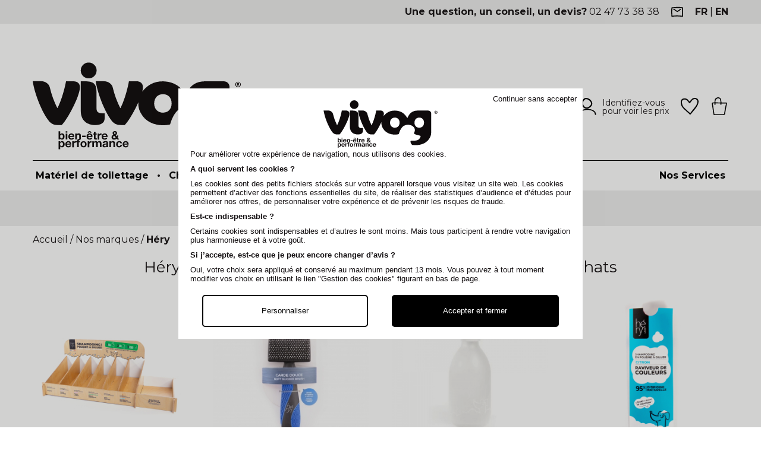

--- FILE ---
content_type: text/html; charset=UTF-8
request_url: https://www.vivog.fr/fr/m/5/hery-la-marque-de-shampooings-et-soins-pour-chiens-chats
body_size: 173126
content:
<!DOCTYPE html>
<html lang="fr">
    <head>
        <meta charset="UTF-8">
        <meta name="viewport" content="width=device-width, initial-scale=1, maximum-scale=1">
        <meta http-equiv="content-language" content="fr-fr">
        <link rel="apple-touch-icon" sizes="180x180" href="/apple-touch-icon.png">
        <link rel="icon" type="image/png" sizes="32x32" href="/favicon-32x32.png">
        <link rel="icon" type="image/png" sizes="16x16" href="/favicon-16x16.png">
        <link rel="manifest" href="/site.webmanifest">
            <title>Héry</title>
    <meta name="description" content="Vivog, fabrique et commercialise des tables de toilettage, baignoires pour chien, pulseurs pour chien, tondeuses pour chien et chat, shampooings chien et les accessoires pour les salons de toilettage et les élevages">
                        <link rel="canonical" href="https://www.vivog.fr/fr/m/5/hery-la-marque-de-shampooings-et-soins-pour-chiens-chats" />
                                    <link rel="next" href="https://www.vivog.fr/fr/m/5/hery-la-marque-de-shampooings-et-soins-pour-chiens-chats?page=2" />
                                                                                                        <link rel="alternate" hreflang="fr" href="https://www.vivog.fr/fr/m/5/hery-la-marque-de-shampooings-et-soins-pour-chiens-chats" />
                                                                                    <link rel="alternate" hreflang="en" href="https://www.vivog.fr/en/m/5/hery-la-marque-de-shampooings-et-soins-pour-chiens-chats" />
            <link rel="preconnect" href="https://fonts.googleapis.com">
        <link rel="preconnect" href="https://fonts.gstatic.com" crossorigin>
        <link href="https://fonts.googleapis.com/css2?family=Montserrat:wght@300;400;500;700;900&display=swap" rel="stylesheet">
        <link rel="stylesheet" href="/css/customer.css">
        <link rel="stylesheet" href="/css/layout.css?v=123546">
        <link rel="stylesheet" href="/css/stores.css">
        <link rel="stylesheet" href="/libs/slick-1.8.1/slick/slick.css">
        <link rel="stylesheet" href="/libs/slick-1.8.1/slick/slick-theme.css">
        <link rel="stylesheet" href="/libs/fancybox/jquery.fancybox.min.css">
        <link rel="stylesheet" href="/libs/select2/css/select2.min.css">
        <link rel="stylesheet" href="/libs/jquery.jscrollpane.min.js">
        <link rel="stylesheet" href="https://code.jquery.com/ui/1.14.0/themes/base/jquery-ui.css">
                <script>
        var config = {
            baseDir : '/fr/',
            locale : 'fr',
            currentRoute : 'manufacturer'
        };
        </script>
        <base href="/">
        <!-- Google tag (gtag.js) -->
<script async src="https://www.googletagmanager.com/gtag/js?id=G-95VF7JP82G"></script>
<script>
  window.dataLayer = window.dataLayer || [];
  function gtag(){dataLayer.push(arguments);}
  gtag('js', new Date());
  gtag('config', 'G-95VF7JP82G');
</script>        <script type="application/ld+json">
        {
                "@context": "https://schema.org",
                "@type": "WebSite",
                "name": "Vivog SAS",
                "url": "https://www.vivog.fr/",
                "potentialAction": {
                    "@type": "SearchAction",
                    "target": "https://www.vivog.fr/fr/search/{query}",
                    "query-input": "required name=query"
                }
        }
        </script>
                    </head>
    <body class="category">
                    <header>
    <div class="top">
        <div class="ctn">
            <div class="question"><strong>Une question, un conseil, un devis?</strong> <a href="tel:+33247733838">02 47 73 38 38</a></div>
            <a href="/fr/contact" class="bt-contact"><img src="/img/bt-contact.svg" alt="Contactez-nous" width="20" height="20"></a>
            <div class="languages">
                                    <span>fr</span>
                    |                                                                                        <a href="/en/m/5/hery-cosmetics-for-dogs-and-cats" onclick="document.location = atob('L2NoYW5nZS1sb2NhbGUvZW4/cmVkaXJlY3Q9L2VuL20vNS9oZXJ5LWNvc21ldGljcy1mb3ItZG9ncy1hbmQtY2F0cw=='); return false;">en</a>
            </div>        </div>
    </div>
    <div class="main-nav">
    <div class="ctn top-ctn cf">
        <a href="/fr" class="logo">
                        <img src="/img/logo-top.svg" alt="Vivog" width="350" height="147">
                    </a>
        <div class="search-block">
    <form class="search-form" action="/fr/search/" method="GET">
        <input type="text" name="query" value="" id="top-search-input" class="search-query" placeholder="Que recherchez vous?" value="">
        <button><img src="/img/bt-search.svg" alt="Rechercher" width="20" height="20"></button>
    </form>
    <div class="search-results-wrapper"></div>
</div>        <div class="header-block block-account">
            <a class="bt-account" href="/fr/customer/login">
            <img src="/img/account.svg" alt="Mon compte" width="30" height="30">
            <span>
            Identifiez-vous <br>pour voir les prix            </span>
        </a>
    </div>
        <div class="header-block wishlist-block">
    <a href="/fr/wishlist">
                <img src="/img/wishlist.svg" alt="Ma liste d'envie" width="30" height="30">
    </a>
</div>

        
<div class="block header-block block-cart">
    
    <a class="cart-block" href="/fr/cart/details">
        <span class="nb-products hidden">0</span>
        <img src="/img/cart.svg" alt="Mon panier" width="30" height="30">
    </a>

    <div class="cart-content">
                    <div class="empty">
                Votre panier est vide.
            </div>
            </div>
    
</div>
        <a class="toggle-menu tablet mobile">
            <div id="bt-burger">
                <span></span>
                <span></span>
                <span></span>
                <span></span>
            </div>
        </a>
    </div>
        <nav class="ctn main-menu">
        <ul class="left" id="children-root">
                            <li class="universe has-children " data-cid="428">
                    <a href="/fr/u/428/materiel-de-toilettage" >Matériel de toilettage <span class="arrow"><svg xmlns="http://www.w3.org/2000/svg" viewBox="0 0 7.79 14.02" class="bt-next slick-arrow" style=""><path fill="#000000" d="M6.09,7,.17,13a.61.61,0,0,0-.17.43.59.59,0,0,0,.17.42A.6.6,0,0,0,.6,14,.56.56,0,0,0,1,13.84L7.79,7,1,.18A.56.56,0,0,0,.6,0,.6.6,0,0,0,.17.18.59.59,0,0,0,0,.6.61.61,0,0,0,.17,1Z"></path></svg></span></a>
                                        <div class="submenu">
                        <ul class="categories" id="children-428">
                                                                                            <li class=" has-children" data-cid="933">
                                    <a href="/fr/c/933/table-de-toilettage">
                                        Table de toilettage
                                        <span class="arrow"><svg xmlns="http://www.w3.org/2000/svg" viewBox="0 0 7.79 14.02"><path fill="#000000" d="M6.09,7,.17,13a.61.61,0,0,0-.17.43.59.59,0,0,0,.17.42A.6.6,0,0,0,.6,14,.56.56,0,0,0,1,13.84L7.79,7,1,.18A.56.56,0,0,0,.6,0,.6.6,0,0,0,.17.18.59.59,0,0,0,0,.6.61.61,0,0,0,.17,1Z"></path></svg></span>                                    </a>
                                                                            <ul id="children-933">
                                                                                                                                <li class="" data-cid="449"><a href="/fr/c/449/table-de-toilettage-pliante">Table de toilettage Pliante</a></li>
                                                                                                                                <li class="" data-cid="577"><a href="/fr/c/577/table-de-toilettage-hydraulique">Table de toilettage Hydraulique</a></li>
                                                                                                                                <li class="spacer" data-cid="578"><a href="/fr/c/578/table-de-toilettage-electrique">Table de toilettage Electrique</a></li>
                                                                                                                                <li class="" data-cid="1472"><a href="/fr/c/1472/table-de-toilettage-murale">Table de toilettage Murale</a></li>
                                                                                                                                <li class="" data-cid="938"><a href="/fr/c/938/table-de-toilettage-caractere">Table de toilettage Caractère</a></li>
                                                                                                                                <li class="spacer" data-cid="979"><a href="/fr/c/979/table-de-toilettage-i-design">Table de toilettage I-Design</a></li>
                                                                                                                                <li class="spacer" data-cid="980"><a href="/fr/c/980/table-de-massage">Table de massage</a></li>
                                                                                                                                <li class="" data-cid="1542"><a href="/fr/c/1542/table-de-toilettage-chats-et-petits-chiens">Table de toilettage chats et petits chiens</a></li>
                                                                                                                                <li class="" data-cid="1543"><a href="/fr/c/1543/table-de-toilettage-petits-et-moyens-chiens">Table de toilettage petits et moyens chiens</a></li>
                                                                                                                                <li class="spacer" data-cid="1544"><a href="/fr/c/1544/table-de-toilettage-petits-a-grands-chiens">Table de toilettage petits à grands chiens</a></li>
                                                                                                                                <li class="spacer" data-cid="450"><a href="/fr/c/450/accessoires-de-tables">Accessoires de tables</a></li>
                                                                                                                                <li class="spacer" data-cid="1551"><a href="/fr/c/1551/nouveautes">Nouveautés</a></li>
                                                                                    <li class="all"><a href="/fr/c/933/table-de-toilettage">Voir tout</a></li>
                                        </ul>
                                                                    </li>
                                                                                            <li class=" has-children" data-cid="932">
                                    <a href="/fr/c/932/baignoire-de-toilettage">
                                        Baignoire de toilettage
                                        <span class="arrow"><svg xmlns="http://www.w3.org/2000/svg" viewBox="0 0 7.79 14.02"><path fill="#000000" d="M6.09,7,.17,13a.61.61,0,0,0-.17.43.59.59,0,0,0,.17.42A.6.6,0,0,0,.6,14,.56.56,0,0,0,1,13.84L7.79,7,1,.18A.56.56,0,0,0,.6,0,.6.6,0,0,0,.17.18.59.59,0,0,0,0,.6.61.61,0,0,0,.17,1Z"></path></svg></span>                                    </a>
                                                                            <ul id="children-932">
                                                                                                                                <li class="" data-cid="1528"><a href="/fr/c/1528/baignoire-de-toilettage-sur-pieds">Baignoire de toilettage sur pieds</a></li>
                                                                                                                                <li class="spacer" data-cid="937"><a href="/fr/c/937/baignoire-de-toilettage-electrique">Baignoire de toilettage électrique</a></li>
                                                                                                                                <li class="" data-cid="579"><a href="/fr/c/579/baignoire-de-toilettage-polyethylene">Baignoire de toilettage polyéthylène</a></li>
                                                                                                                                <li class="spacer" data-cid="580"><a href="/fr/c/580/baignoire-de-toilettage-inox">Baignoire de toilettage inox</a></li>
                                                                                                                                <li class="spacer" data-cid="997"><a href="/fr/c/997/baignoire-de-toilettage-hydromassante-spa">Baignoire de toilettage hydromassante SPA</a></li>
                                                                                                                                <li class="" data-cid="1525"><a href="/fr/c/1525/baignoire-de-toilettage-pour-petits-et-moyens-chiens">Baignoire de toilettage pour petits et moyens chiens</a></li>
                                                                                                                                <li class="spacer" data-cid="1526"><a href="/fr/c/1526/baignoire-de-toilettage-pour-moyens-et-grands-chiens">Baignoire de toilettage pour moyens et grands chiens</a></li>
                                                                                                                                <li class="spacer" data-cid="455"><a href="/fr/c/455/accessoires-de-baignoire">Accessoires de baignoire</a></li>
                                                                                                                                <li class="spacer" data-cid="1572"><a href="/fr/c/1572/nouveautes">Nouveautés</a></li>
                                                                                    <li class="all"><a href="/fr/c/932/baignoire-de-toilettage">Voir tout</a></li>
                                        </ul>
                                                                    </li>
                                                                                            <li class=" has-children" data-cid="931">
                                    <a href="/fr/c/931/sechage">
                                        Matériel de Séchage
                                        <span class="arrow"><svg xmlns="http://www.w3.org/2000/svg" viewBox="0 0 7.79 14.02"><path fill="#000000" d="M6.09,7,.17,13a.61.61,0,0,0-.17.43.59.59,0,0,0,.17.42A.6.6,0,0,0,.6,14,.56.56,0,0,0,1,13.84L7.79,7,1,.18A.56.56,0,0,0,.6,0,.6.6,0,0,0,.17.18.59.59,0,0,0,0,.6.61.61,0,0,0,.17,1Z"></path></svg></span>                                    </a>
                                                                            <ul id="children-931">
                                                                                                                                <li class="" data-cid="582"><a href="/fr/c/582/sechoir-pulseur-2-en-1">Séchoir/Pulseur 2 en 1</a></li>
                                                                                                                                <li class="" data-cid="584"><a href="/fr/c/584/pulseur-de-toilettage">Pulseur de toilettage</a></li>
                                                                                                                                <li class="" data-cid="583"><a href="/fr/c/583/sechoir-">Séchoir de toilettage</a></li>
                                                                                                                                <li class="" data-cid="1576"><a href="/fr/c/1576/serviette-de-toilettage">Serviette de toilettage</a></li>
                                                                                                                                <li class="spacer" data-cid="453"><a href="/fr/c/453/accessoires-de-sechage">Accessoires de séchage</a></li>
                                                                                                                                <li class="" data-cid="1573"><a href="/fr/c/1573/nouveautes">Nouveautés</a></li>
                                                                                    <li class="all"><a href="/fr/c/931/sechage">Voir tout</a></li>
                                        </ul>
                                                                    </li>
                                                                                            <li class=" has-children" data-cid="1505">
                                    <a href="/fr/c/1505/ciseaux-de-toilettage">
                                        Ciseaux de toilettage
                                        <span class="arrow"><svg xmlns="http://www.w3.org/2000/svg" viewBox="0 0 7.79 14.02"><path fill="#000000" d="M6.09,7,.17,13a.61.61,0,0,0-.17.43.59.59,0,0,0,.17.42A.6.6,0,0,0,.6,14,.56.56,0,0,0,1,13.84L7.79,7,1,.18A.56.56,0,0,0,.6,0,.6.6,0,0,0,.17.18.59.59,0,0,0,0,.6.61.61,0,0,0,.17,1Z"></path></svg></span>                                    </a>
                                                                            <ul id="children-1505">
                                                                                                                                <li class="" data-cid="592"><a href="/fr/c/592/ciseaux-droits">Ciseaux droits</a></li>
                                                                                                                                <li class="" data-cid="593"><a href="/fr/c/593/ciseaux-courbes">Ciseaux courbes</a></li>
                                                                                                                                <li class="" data-cid="594"><a href="/fr/c/594/ciseaux-a-effiler">Ciseaux à effiler</a></li>
                                                                                                                                <li class="" data-cid="595"><a href="/fr/c/595/ciseaux-sculpteurs">Ciseaux sculpteurs</a></li>
                                                                                                                                <li class="" data-cid="1577"><a href="/fr/c/1577/ciseaux-chunkers">Ciseaux chunkers</a></li>
                                                                                                                                <li class="spacer" data-cid="596"><a href="/fr/c/596/ciseaux-lentilles">Ciseaux lentilles</a></li>
                                                                                                                                <li class="spacer" data-cid="597"><a href="/fr/c/597/ciseaux-pour-gaucher">Ciseaux pour gaucher</a></li>
                                                                                                                                <li class=" has-children" data-cid="1670"><a href="/fr/c/1670/ciseaux-optimum">Ciseaux Optimum</a></li>
                                                                                                                                <li class="" data-cid="1566"><a href="/fr/c/1566/ciseaux-kutch">Ciseaux Kutch</a></li>
                                                                                                                                <li class="" data-cid="941"><a href="/fr/c/941/ciseaux-witte-gmbh-co">Ciseaux Witte GMBH &amp; CO</a></li>
                                                                                                                                <li class="" data-cid="942"><a href="/fr/c/942/ciseaux-jaguar">Ciseaux Jaguar</a></li>
                                                                                                                                <li class="spacer" data-cid="472"><a href="/fr/c/472/tous-les-ciseaux-de-toilettage">Tous les ciseaux de toilettage</a></li>
                                                                                                                                <li class="spacer" data-cid="930"><a href="/fr/c/930/affutage-ciseaux-de-toilettage">Affûtage ciseaux de toilettage</a></li>
                                                                                                                                <li class="" data-cid="1604"><a href="/fr/c/1604/spray-4-en-1-pour-ciseaux">Spray 4 en 1 pour ciseaux</a></li>
                                                                                                                                <li class="" data-cid="474"><a href="/fr/c/474/accessoires-de-rangement">Rangements pour ciseaux</a></li>
                                                                                                                                <li class="" data-cid="936"><a href="/fr/c/936/sterilisateur">Stérilisateur pour ciseaux de toilettage</a></li>
                                                                                                                                <li class="spacer" data-cid="871"><a href="/fr/c/871/autres-accessoires">Autres accessoires</a></li>
                                                                                                                                <li class="" data-cid="940"><a href="/fr/c/940/nouveautes">Nouveautés</a></li>
                                                                                    <li class="all"><a href="/fr/c/1505/ciseaux-de-toilettage">Voir tout</a></li>
                                        </ul>
                                                                    </li>
                                                                                            <li class=" has-children" data-cid="1504">
                                    <a href="/fr/c/1504/tondeuse-de-toilettage">
                                        Tondeuse de toilettage
                                        <span class="arrow"><svg xmlns="http://www.w3.org/2000/svg" viewBox="0 0 7.79 14.02"><path fill="#000000" d="M6.09,7,.17,13a.61.61,0,0,0-.17.43.59.59,0,0,0,.17.42A.6.6,0,0,0,.6,14,.56.56,0,0,0,1,13.84L7.79,7,1,.18A.56.56,0,0,0,.6,0,.6.6,0,0,0,.17.18.59.59,0,0,0,0,.6.61.61,0,0,0,.17,1Z"></path></svg></span>                                    </a>
                                                                            <ul id="children-1504">
                                                                                                                                <li class="" data-cid="585"><a href="/fr/c/585/tondeuse-de-toilettage-pro">Tondeuse de toilettage PRO</a></li>
                                                                                                                                <li class="" data-cid="587"><a href="/fr/c/587/tondeuse-de-finition">Tondeuse de Finition</a></li>
                                                                                                                                <li class="" data-cid="586"><a href="/fr/c/586/tondeuse-semi-pro">Tondeuse Semi-Pro</a></li>
                                                                                                                                <li class="" data-cid="1575"><a href="/fr/c/1575/tondeuse-moutons-chevaux">Tondeuse Moutons/Chevaux</a></li>
                                                                                                                                <li class="spacer" data-cid="463"><a href="/fr/c/463/toutes-les-tondeuses">Toutes les tondeuses</a></li>
                                                                                                                                <li class="" data-cid="1049"><a href="/fr/c/1049/tondeuse-optimum">Tondeuse Optimum</a></li>
                                                                                                                                <li class="" data-cid="1345"><a href="/fr/c/1345/tondeuse-aesculap">Tondeuse Aesculap</a></li>
                                                                                                                                <li class="" data-cid="1349"><a href="/fr/c/1349/tondeuse-oster">Tondeuse Oster</a></li>
                                                                                                                                <li class="" data-cid="1348"><a href="/fr/c/1348/tondeuse-wahl">Tondeuse Wahl</a></li>
                                                                                                                                <li class="" data-cid="1347"><a href="/fr/c/1347/tondeuse-moser">Tondeuse Moser</a></li>
                                                                                                                                <li class="spacer" data-cid="1346"><a href="/fr/c/1346/tondeuse-andis">Tondeuse Andis</a></li>
                                                                                                                                <li class="" data-cid="589"><a href="/fr/c/589/tete-de-coupe-clip-system">Tête de coupe Clip System</a></li>
                                                                                                                                <li class="" data-cid="590"><a href="/fr/c/590/tete-de-coupe-slide-system">Tête de coupe Slide System</a></li>
                                                                                                                                <li class="" data-cid="591"><a href="/fr/c/591/tete-de-coupe-snap-system">Tête de coupe Snap On</a></li>
                                                                                                                                <li class="spacer" data-cid="464"><a href="/fr/c/464/toutes-les-tetes-de-coupes">Toutes les têtes de coupes</a></li>
                                                                                                                                <li class="spacer" data-cid="1468"><a href="/fr/c/1468/surpeigne">Surpeigne</a></li>
                                                                                                                                <li class="" data-cid="473"><a href="/fr/c/473/sav-affutage-tetes-de-coupe">SAV Affûtage Têtes de coupe</a></li>
                                                                                                                                <li class="spacer" data-cid="598"><a href="/fr/c/598/sav-revision-reparation-de-tondeuses-de-toilettage">SAV Révision &amp; réparation de tondeuses de toilettage</a></li>
                                                                                                                                <li class="" data-cid="1475"><a href="/fr/c/1475/huile-graisse">Huile / Graisse</a></li>
                                                                                                                                <li class="" data-cid="1344"><a href="/fr/c/1344/accessoires-de-rangement">Accessoires de rangement</a></li>
                                                                                                                                <li class="" data-cid="861"><a href="/fr/c/861/sterilisateur">Stérilisateur</a></li>
                                                                                                                                <li class="" data-cid="883"><a href="/fr/c/883/autres-accessoires">Autres accessoires</a></li>
                                                                                                                                <li class="spacer" data-cid="1467"><a href="/fr/c/1467/nouveautes">Nouveautés</a></li>
                                                                                    <li class="all"><a href="/fr/c/1504/tondeuse-de-toilettage">Voir tout</a></li>
                                        </ul>
                                                                    </li>
                                                                                            <li class=" has-children" data-cid="904">
                                    <a href="/fr/c/904/outils-de-toilettage">
                                        Outils de toilettage
                                        <span class="arrow"><svg xmlns="http://www.w3.org/2000/svg" viewBox="0 0 7.79 14.02"><path fill="#000000" d="M6.09,7,.17,13a.61.61,0,0,0-.17.43.59.59,0,0,0,.17.42A.6.6,0,0,0,.6,14,.56.56,0,0,0,1,13.84L7.79,7,1,.18A.56.56,0,0,0,.6,0,.6.6,0,0,0,.17.18.59.59,0,0,0,0,.6.61.61,0,0,0,.17,1Z"></path></svg></span>                                    </a>
                                                                            <ul id="children-904">
                                                                                                                                <li class="" data-cid="477"><a href="/fr/c/477/brosse-de-toilettage">Brosse de toilettage</a></li>
                                                                                                                                <li class="" data-cid="606"><a href="/fr/c/606/carde-de-toilettage">Carde de toilettage</a></li>
                                                                                                                                <li class="spacer" data-cid="985"><a href="/fr/c/985/brosse-de-massage">Brosse de massage</a></li>
                                                                                                                                <li class="" data-cid="475"><a href="/fr/c/475/peigne-de-toilettage">Peigne de toilettage</a></li>
                                                                                                                                <li class="" data-cid="479"><a href="/fr/c/479/peigne-coupant">Peigne coupant</a></li>
                                                                                                                                <li class="spacer" data-cid="986"><a href="/fr/c/986/coupe-noeuds">Coupe-nœuds</a></li>
                                                                                                                                <li class="" data-cid="601"><a href="/fr/c/601/trimmer">Trimmer</a></li>
                                                                                                                                <li class="" data-cid="610"><a href="/fr/c/610/shedder">Shedder</a></li>
                                                                                                                                <li class="" data-cid="1098"><a href="/fr/c/1098/rateau-de-toilettage">Rateau de toilettage</a></li>
                                                                                                                                <li class="spacer" data-cid="1099"><a href="/fr/c/1099/etrille-de-toilettage">Etrille de toilettage</a></li>
                                                                                                                                <li class="" data-cid="480"><a href="/fr/c/480/coupe-ongle-coupe-griffe">Coupe-ongle &amp; Coupe-griffe</a></li>
                                                                                                                                <li class="spacer" data-cid="608"><a href="/fr/c/608/lime-a-ongles">Lime à ongles</a></li>
                                                                                                                                <li class="" data-cid="762"><a href="/fr/c/762/epilation">Epilation</a></li>
                                                                                                                                <li class="spacer" data-cid="760"><a href="/fr/c/760/pince-a-epiler">Pince à épiler</a></li>
                                                                                                                                <li class="spacer" data-cid="1499"><a href="/fr/c/1499/mannequin-dapprentissage">Mannequin d&#039;apprentissage</a></li>
                                                                                                                                <li class="spacer" data-cid="483"><a href="/fr/c/483/tenue-de-toilettage">Tenue de toilettage</a></li>
                                                                                                                                <li class="spacer" data-cid="907"><a href="/fr/c/907/sterilisateur">Stérilisateur</a></li>
                                                                                                                                <li class="" data-cid="490"><a href="/fr/c/490/nouveautes">Nouveautés</a></li>
                                                                                    <li class="all"><a href="/fr/c/904/outils-de-toilettage">Voir tout</a></li>
                                        </ul>
                                                                    </li>
                                                                                            <li class=" has-children" data-cid="432">
                                    <a href="/fr/c/432/hygiene-beaute">
                                        Hygiène &amp; Beauté
                                        <span class="arrow"><svg xmlns="http://www.w3.org/2000/svg" viewBox="0 0 7.79 14.02"><path fill="#000000" d="M6.09,7,.17,13a.61.61,0,0,0-.17.43.59.59,0,0,0,.17.42A.6.6,0,0,0,.6,14,.56.56,0,0,0,1,13.84L7.79,7,1,.18A.56.56,0,0,0,.6,0,.6.6,0,0,0,.17.18.59.59,0,0,0,0,.6.61.61,0,0,0,.17,1Z"></path></svg></span>                                    </a>
                                                                            <ul id="children-432">
                                                                                                                                <li class="" data-cid="485"><a href="/fr/c/485/shampooing">Shampooing</a></li>
                                                                                                                                <li class="" data-cid="488"><a href="/fr/c/488/shampooing-sec">Shampooing sec</a></li>
                                                                                                                                <li class="" data-cid="496"><a href="/fr/c/496/poudre-de-toilettage">Poudre de toilettage</a></li>
                                                                                                                                <li class="" data-cid="607"><a href="/fr/c/607/apres-shampooing">Après-shampooing</a></li>
                                                                                                                                <li class="" data-cid="489"><a href="/fr/c/489/spray-demelant">Spray démêlant</a></li>
                                                                                                                                <li class="" data-cid="905"><a href="/fr/c/905/soins-quotidiens">Soins quotidiens</a></li>
                                                                                                                                <li class="" data-cid="487"><a href="/fr/c/487/parfum-deodorant">Parfum &amp; Déodorant</a></li>
                                                                                                                                <li class="spacer" data-cid="1562"><a href="/fr/c/1562/huile-de-massage">Huile de massage</a></li>
                                                                                                                                <li class="spacer" data-cid="495"><a href="/fr/c/495/special-concours">Spécial concours</a></li>
                                                                                                                                <li class="spacer" data-cid="486"><a href="/fr/c/486/accessoires">Accessoires</a></li>
                                                                                                                                <li class="" data-cid="600"><a href="/fr/c/600/tous-les-shampooings-soins-par-marque">Tous les Shampooings &amp; Soins par marque</a></li>
                                                                                                                                <li class="" data-cid="611"><a href="/fr/c/611/vivog">Vivog</a></li>
                                                                                                                                <li class="" data-cid="613"><a href="/fr/c/613/hery">Héry</a></li>
                                                                                                                                <li class="" data-cid="984"><a href="/fr/c/984/anju-beaute">Anju Beauté</a></li>
                                                                                                                                <li class="" data-cid="615"><a href="/fr/c/615/khara">Khara</a></li>
                                                                                                                                <li class="" data-cid="612"><a href="/fr/c/612/ladybel">LadyBel</a></li>
                                                                                                                                <li class="spacer" data-cid="763"><a href="/fr/c/763/terra-beaute">Terra Beauté</a></li>
                                                                                                                                <li class="" data-cid="494"><a href="/fr/c/494/antiparasitaires">Antiparasitaires</a></li>
                                                                                                                                <li class="spacer" data-cid="758"><a href="/fr/c/758/peigne-a-puces-tire-tiques">Peigne à puces &amp; Tire-tiques</a></li>
                                                                                                                                <li class="spacer" data-cid="906"><a href="/fr/c/906/hygiene-des-locaux">Hygiène des locaux</a></li>
                                                                                                                                <li class="spacer" data-cid="1798"><a href="/fr/c/1798/bien-etre">Bien-être</a></li>
                                                                                                                                <li class="" data-cid="1427"><a href="/fr/c/1427/nouveautes">Nouveautés</a></li>
                                                                                    <li class="all"><a href="/fr/c/432/hygiene-beaute">Voir tout</a></li>
                                        </ul>
                                                                    </li>
                                                                                            <li class=" has-children" data-cid="424">
                                    <a href="/fr/c/424/mobilier-accessoires">
                                        Mobilier &amp; Accessoires
                                        <span class="arrow"><svg xmlns="http://www.w3.org/2000/svg" viewBox="0 0 7.79 14.02"><path fill="#000000" d="M6.09,7,.17,13a.61.61,0,0,0-.17.43.59.59,0,0,0,.17.42A.6.6,0,0,0,.6,14,.56.56,0,0,0,1,13.84L7.79,7,1,.18A.56.56,0,0,0,.6,0,.6.6,0,0,0,.17.18.59.59,0,0,0,0,.6.61.61,0,0,0,.17,1Z"></path></svg></span>                                    </a>
                                                                            <ul id="children-424">
                                                                                                                                <li class="spacer" data-cid="899"><a href="/fr/c/899/meuble-de-gardiennage">Meuble de gardiennage</a></li>
                                                                                                                                <li class="spacer" data-cid="711"><a href="/fr/c/711/siege-tabouret">Siège &amp; Tabouret</a></li>
                                                                                                                                <li class="" data-cid="712"><a href="/fr/c/712/desserte">Desserte</a></li>
                                                                                                                                <li class="" data-cid="914"><a href="/fr/c/914/sac">Sac</a></li>
                                                                                                                                <li class="spacer" data-cid="446"><a href="/fr/c/446/valise-malette">Valise &amp; Malette</a></li>
                                                                                                                                <li class="spacer" data-cid="718"><a href="/fr/c/718/presentoir">Présentoir</a></li>
                                                                                                                                <li class="spacer" data-cid="713"><a href="/fr/c/713/autocollant">Autocollant</a></li>
                                                                                                                                <li class="spacer" data-cid="482"><a href="/fr/c/482/carnet-de-rdv-fiche-client">Carnet de RDV &amp; Fiche client</a></li>
                                                                                                                                <li class="" data-cid="961"><a href="/fr/c/961/nouveautes">Nouveautés</a></li>
                                                                                    <li class="all"><a href="/fr/c/424/mobilier-accessoires">Voir tout</a></li>
                                        </ul>
                                                                    </li>
                                                        <li class="all"><a href="/fr/u/428/materiel-de-toilettage">Tous les articles Matériel de toilettage</a></li>
                        </ul>
                        <div class="subcategories"></div>
                        <div class="banners">
                                                    </div>
                    </div>
                                    </li>
                                <li class="sep ">•</li>
                                            <li class="universe has-children " data-cid="706">
                    <a href="/fr/u/706/chien" >Chien <span class="arrow"><svg xmlns="http://www.w3.org/2000/svg" viewBox="0 0 7.79 14.02" class="bt-next slick-arrow" style=""><path fill="#000000" d="M6.09,7,.17,13a.61.61,0,0,0-.17.43.59.59,0,0,0,.17.42A.6.6,0,0,0,.6,14,.56.56,0,0,0,1,13.84L7.79,7,1,.18A.56.56,0,0,0,.6,0,.6.6,0,0,0,.17.18.59.59,0,0,0,0,.6.61.61,0,0,0,.17,1Z"></path></svg></span></a>
                                        <div class="submenu">
                        <ul class="categories" id="children-706">
                                                                                            <li class=" has-children" data-cid="999">
                                    <a href="/fr/c/999/elevage">
                                        Matériel d&#039;Elevage
                                        <span class="arrow"><svg xmlns="http://www.w3.org/2000/svg" viewBox="0 0 7.79 14.02"><path fill="#000000" d="M6.09,7,.17,13a.61.61,0,0,0-.17.43.59.59,0,0,0,.17.42A.6.6,0,0,0,.6,14,.56.56,0,0,0,1,13.84L7.79,7,1,.18A.56.56,0,0,0,.6,0,.6.6,0,0,0,.17.18.59.59,0,0,0,0,.6.61.61,0,0,0,.17,1Z"></path></svg></span>                                    </a>
                                                                            <ul id="children-999">
                                                                                                                                <li class="" data-cid="1016"><a href="/fr/c/1016/reproduction">Reproduction</a></li>
                                                                                                                                <li class="" data-cid="1000"><a href="/fr/c/1000/caisse-de-mise-bas">Caisse de mise bas</a></li>
                                                                                                                                <li class="spacer" data-cid="1020"><a href="/fr/c/1020/chiot">Chiot</a></li>
                                                                                                                                <li class="spacer" data-cid="1007"><a href="/fr/c/1007/nourrisseur">Nourrisseur</a></li>
                                                                                                                                <li class="" data-cid="1017"><a href="/fr/c/1017/chenil">Chenil</a></li>
                                                                                                                                <li class="spacer" data-cid="1015"><a href="/fr/c/1015/niche">Niche</a></li>
                                                                                                                                <li class="spacer" data-cid="526"><a href="/fr/c/526/exposition-concours">Exposition / Concours</a></li>
                                                                                                                                <li class="spacer" data-cid="707"><a href="/fr/c/707/documents-professionnels">Documents professionnels</a></li>
                                                                                                                                <li class="" data-cid="669"><a href="/fr/c/669/corbeille-plastique">Corbeille plastique</a></li>
                                                                                                                                <li class="spacer" data-cid="720"><a href="/fr/c/720/petbed">Petbed</a></li>
                                                                                                                                <li class="spacer" data-cid="1362"><a href="/fr/c/1362/calendrier-chien">Calendrier Chien</a></li>
                                                                                                                                <li class="" data-cid="708"><a href="/fr/c/708/nouveautes">Nouveautés</a></li>
                                                                                                                                <li class="spacer" data-cid="1824"><a href="/fr/c/1824/pension">Pension</a></li>
                                                                                    <li class="all"><a href="/fr/c/999/elevage">Voir tout</a></li>
                                        </ul>
                                                                    </li>
                                                                                            <li class=" has-children" data-cid="761">
                                    <a href="/fr/c/761/hygiene-beaute">
                                        Hygiène &amp; Beauté
                                        <span class="arrow"><svg xmlns="http://www.w3.org/2000/svg" viewBox="0 0 7.79 14.02"><path fill="#000000" d="M6.09,7,.17,13a.61.61,0,0,0-.17.43.59.59,0,0,0,.17.42A.6.6,0,0,0,.6,14,.56.56,0,0,0,1,13.84L7.79,7,1,.18A.56.56,0,0,0,.6,0,.6.6,0,0,0,.17.18.59.59,0,0,0,0,.6.61.61,0,0,0,.17,1Z"></path></svg></span>                                    </a>
                                                                            <ul id="children-761">
                                                                                                                                <li class="" data-cid="1324"><a href="/fr/c/1324/shampooing">Shampooing</a></li>
                                                                                                                                <li class="" data-cid="892"><a href="/fr/c/892/shampooing-sec">Shampooing sec</a></li>
                                                                                                                                <li class="" data-cid="1329"><a href="/fr/c/1329/apres-shampooing">Après-shampooing</a></li>
                                                                                                                                <li class="" data-cid="1389"><a href="/fr/c/1389/spray-demelant">Spray démélant</a></li>
                                                                                                                                <li class="" data-cid="491"><a href="/fr/c/491/soins-quotidiens">Soins quotidiens</a></li>
                                                                                                                                <li class="spacer" data-cid="1391"><a href="/fr/c/1391/parfum-deodorant">Parfum &amp; Déodorant</a></li>
                                                                                                                                <li class="" data-cid="1501"><a href="/fr/c/1501/pendentif-medaille">Pendentif &amp; Médaille</a></li>
                                                                                                                                <li class="spacer" data-cid="1103"><a href="/fr/c/1103/barrette-noeud-elastique">Barrette &amp; Nœud &amp; Elastique</a></li>
                                                                                                                                <li class="" data-cid="1390"><a href="/fr/c/1390/antiparasitaires">Antiparasitaires</a></li>
                                                                                                                                <li class="spacer" data-cid="891"><a href="/fr/c/891/peigne-a-puces-tire-tiques">Peigne à puces &amp; Tire-tiques</a></li>
                                                                                                                                <li class="" data-cid="1748"><a href="/fr/c/1748/brosse-peigne">Brosse &amp; Peigne</a></li>
                                                                                                                                <li class="" data-cid="1652"><a href="/fr/c/1652/ciseaux-de-toilettage">Ciseaux de toilettage</a></li>
                                                                                                                                <li class="" data-cid="614"><a href="/fr/c/614/tondeuse-de-toilettage">Tondeuse de toilettage</a></li>
                                                                                                                                <li class="spacer" data-cid="1069"><a href="/fr/c/1069/coupe-ongle-coupe-griffe">Coupe-ongle &amp; Coupe-griffe</a></li>
                                                                                                                                <li class="" data-cid="1004"><a href="/fr/c/1004/tapis-educateur">Tapis éducateur</a></li>
                                                                                                                                <li class="spacer" data-cid="519"><a href="/fr/c/519/slip-protege-slip">Slip &amp; Protège-Slip</a></li>
                                                                                                                                <li class="spacer" data-cid="1799"><a href="/fr/c/1799/bien-etre">Bien-être</a></li>
                                                                                                                                <li class="" data-cid="616"><a href="/fr/c/616/nouveautes">Nouveautés</a></li>
                                                                                    <li class="all"><a href="/fr/c/761/hygiene-beaute">Voir tout</a></li>
                                        </ul>
                                                                    </li>
                                                                                            <li class=" has-children" data-cid="445">
                                    <a href="/fr/c/445/promenade">
                                        Promenade
                                        <span class="arrow"><svg xmlns="http://www.w3.org/2000/svg" viewBox="0 0 7.79 14.02"><path fill="#000000" d="M6.09,7,.17,13a.61.61,0,0,0-.17.43.59.59,0,0,0,.17.42A.6.6,0,0,0,.6,14,.56.56,0,0,0,1,13.84L7.79,7,1,.18A.56.56,0,0,0,.6,0,.6.6,0,0,0,.17.18.59.59,0,0,0,0,.6.61.61,0,0,0,.17,1Z"></path></svg></span>                                    </a>
                                                                            <ul id="children-445">
                                                                                                                                <li class="" data-cid="628"><a href="/fr/c/628/collier">Collier</a></li>
                                                                                                                                <li class="" data-cid="630"><a href="/fr/c/630/harnais">Harnais</a></li>
                                                                                                                                <li class="" data-cid="629"><a href="/fr/c/629/laisse">Laisse</a></li>
                                                                                                                                <li class="spacer" data-cid="1403"><a href="/fr/c/1403/accouple">Accouple</a></li>
                                                                                                                                <li class="" data-cid="632"><a href="/fr/c/632/collier-molosse-bouledogue">Collier Molosse &amp; Bouledogue</a></li>
                                                                                                                                <li class="spacer" data-cid="756"><a href="/fr/c/756/collier-levrier-whippet">Collier Lévrier &amp; Whippet</a></li>
                                                                                                                                <li class="" data-cid="636"><a href="/fr/c/636/collier-laisse-intervention">Collier &amp; Laisse Intervention</a></li>
                                                                                                                                <li class="spacer" data-cid="522"><a href="/fr/c/522/museliere">Muselière</a></li>
                                                                                                                                <li class="" data-cid="757"><a href="/fr/c/757/gilet-de-sauvetage">Gilet de sauvetage</a></li>
                                                                                                                                <li class="" data-cid="1743"><a href="/fr/c/1743/sellerie-lumineuse">Sellerie Lumineuse</a></li>
                                                                                                                                <li class="" data-cid="1018"><a href="/fr/c/1018/sellerie-sport">Sellerie Sport</a></li>
                                                                                                                                <li class="" data-cid="634"><a href="/fr/c/634/sellerie-chasse">Sellerie Chasse</a></li>
                                                                                                                                <li class="spacer" data-cid="528"><a href="/fr/c/528/sellerie-education">Sellerie Education</a></li>
                                                                                                                                <li class="spacer" data-cid="935"><a href="/fr/c/935/distributeur-sac-a-crotte">Distributeur &amp; Sac à crotte</a></li>
                                                                                                                                <li class="" data-cid="870"><a href="/fr/c/870/tube-identification">Tube identification</a></li>
                                                                                                                                <li class="spacer" data-cid="1742"><a href="/fr/c/1742/grelot">Grelot</a></li>
                                                                                                                                <li class="" data-cid="523"><a href="/fr/c/523/nouveautes">Nouveautés</a></li>
                                                                                    <li class="all"><a href="/fr/c/445/promenade">Voir tout</a></li>
                                        </ul>
                                                                    </li>
                                                                                            <li class=" has-children" data-cid="444">
                                    <a href="/fr/c/444/repos">
                                        Repos
                                        <span class="arrow"><svg xmlns="http://www.w3.org/2000/svg" viewBox="0 0 7.79 14.02"><path fill="#000000" d="M6.09,7,.17,13a.61.61,0,0,0-.17.43.59.59,0,0,0,.17.42A.6.6,0,0,0,.6,14,.56.56,0,0,0,1,13.84L7.79,7,1,.18A.56.56,0,0,0,.6,0,.6.6,0,0,0,.17.18.59.59,0,0,0,0,.6.61.61,0,0,0,.17,1Z"></path></svg></span>                                    </a>
                                                                            <ul id="children-444">
                                                                                                                                <li class="" data-cid="668"><a href="/fr/c/668/corbeille">Corbeille</a></li>
                                                                                                                                <li class="" data-cid="671"><a href="/fr/c/671/coussin">Coussin</a></li>
                                                                                                                                <li class="" data-cid="1392"><a href="/fr/c/1392/cosy">Cosy</a></li>
                                                                                                                                <li class="" data-cid="670"><a href="/fr/c/670/cachette">Cachette</a></li>
                                                                                                                                <li class="spacer" data-cid="673"><a href="/fr/c/673/master">Matelas</a></li>
                                                                                                                                <li class="spacer" data-cid="739"><a href="/fr/c/739/niche">Niche</a></li>
                                                                                                                                <li class="" data-cid="1486"><a href="/fr/c/1486/tapis">Tapis</a></li>
                                                                                                                                <li class="" data-cid="1485"><a href="/fr/c/1485/plaid">Plaid</a></li>
                                                                                                                                <li class="" data-cid="1804"><a href="/fr/c/1804/Sofa">Sofa</a></li>
                                                                                                                                <li class="spacer" data-cid="1429"><a href="/fr/c/1429/petbed">PetBed</a></li>
                                                                                                                                <li class="" data-cid="521"><a href="/fr/c/521/couchage-tissu">Couchage tissu</a></li>
                                                                                                                                <li class="" data-cid="765"><a href="/fr/c/765/couchage-impermeable">Couchage imperméable</a></li>
                                                                                                                                <li class="" data-cid="1401"><a href="/fr/c/1401/couchage-matiere-naturelle">Couchage matière naturelle</a></li>
                                                                                                                                <li class="spacer" data-cid="525"><a href="/fr/c/525/couchage-plastique">Couchage plastique</a></li>
                                                                                                                                <li class="spacer" data-cid="1432"><a href="/fr/c/1432/tapis-chauffant">Tapis chauffant</a></li>
                                                                                                                                <li class="" data-cid="617"><a href="/fr/c/617/nouveautes">Nouveautés</a></li>
                                                                                    <li class="all"><a href="/fr/c/444/repos">Voir tout</a></li>
                                        </ul>
                                                                    </li>
                                                                                            <li class=" has-children" data-cid="426">
                                    <a href="/fr/c/426/jouet">
                                        Jouet
                                        <span class="arrow"><svg xmlns="http://www.w3.org/2000/svg" viewBox="0 0 7.79 14.02"><path fill="#000000" d="M6.09,7,.17,13a.61.61,0,0,0-.17.43.59.59,0,0,0,.17.42A.6.6,0,0,0,.6,14,.56.56,0,0,0,1,13.84L7.79,7,1,.18A.56.56,0,0,0,.6,0,.6.6,0,0,0,.17.18.59.59,0,0,0,0,.6.61.61,0,0,0,.17,1Z"></path></svg></span>                                    </a>
                                                                            <ul id="children-426">
                                                                                                                                <li class="" data-cid="1649"><a href="/fr/c/1649/jouet-caoutchouc">Jouet Caoutchouc</a></li>
                                                                                                                                <li class="" data-cid="465"><a href="/fr/c/465/jouet-latex">Jouet latex</a></li>
                                                                                                                                <li class="" data-cid="467"><a href="/fr/c/467/jouet-vinyle">Jouet vinyle</a></li>
                                                                                                                                <li class="" data-cid="468"><a href="/fr/c/468/jouet-corde">Jouet corde</a></li>
                                                                                                                                <li class="" data-cid="469"><a href="/fr/c/469/jouet-peluche">Jouet peluche</a></li>
                                                                                                                                <li class="spacer" data-cid="911"><a href="/fr/c/911/jouet-tennis">Jouet Tennis</a></li>
                                                                                                                                <li class="spacer" data-cid="1414"><a href="/fr/c/1414/jouets-100-naturel-pour-chien-rubbnroll">Jouets 100% naturel pour chien - Rubb&#039;n&#039;Roll</a></li>
                                                                                                                                <li class="spacer" data-cid="1803"><a href="/fr/c/1803/Bois-de-Caf%C3%A9ier">Jouet à mâcher en bois</a></li>
                                                                                                                                <li class="" data-cid="470"><a href="/fr/c/470/jouet-resistant">Jouet résistant</a></li>
                                                                                                                                <li class="" data-cid="1415"><a href="/fr/c/1415/jouet-flottant">Jouet flottant</a></li>
                                                                                                                                <li class="" data-cid="1416"><a href="/fr/c/1416/jouet-dentaire">Jouet dentaire</a></li>
                                                                                                                                <li class="spacer" data-cid="1058"><a href="/fr/c/1058/jouet-sonore">Jouet Sonore</a></li>
                                                                                                                                <li class="spacer" data-cid="1417"><a href="/fr/c/1417/jouet-pour-chiot">Jouet pour chiot</a></li>
                                                                                                                                <li class="spacer" data-cid="682"><a href="/fr/c/682/jouet-distributeur-de-friandises">Jouet distributeur de friandises</a></li>
                                                                                                                                <li class="spacer" data-cid="1418"><a href="/fr/c/1418/piscine-pour-chien">Piscine pour chien</a></li>
                                                                                                                                <li class="" data-cid="524"><a href="/fr/c/524/nouveautes">Nouveautés</a></li>
                                                                                    <li class="all"><a href="/fr/c/426/jouet">Voir tout</a></li>
                                        </ul>
                                                                    </li>
                                                                                            <li class=" has-children" data-cid="391">
                                    <a href="/fr/c/391/repas">
                                        Repas
                                        <span class="arrow"><svg xmlns="http://www.w3.org/2000/svg" viewBox="0 0 7.79 14.02"><path fill="#000000" d="M6.09,7,.17,13a.61.61,0,0,0-.17.43.59.59,0,0,0,.17.42A.6.6,0,0,0,.6,14,.56.56,0,0,0,1,13.84L7.79,7,1,.18A.56.56,0,0,0,.6,0,.6.6,0,0,0,.17.18.59.59,0,0,0,0,.6.61.61,0,0,0,.17,1Z"></path></svg></span>                                    </a>
                                                                            <ul id="children-391">
                                                                                                                                <li class="" data-cid="1746"><a href="/fr/c/1746/gamelle-inox">Gamelle inox</a></li>
                                                                                                                                <li class="" data-cid="1745"><a href="/fr/c/1745/gamelle-melaminee">Gamelle mélaminée</a></li>
                                                                                                                                <li class="spacer" data-cid="1747"><a href="/fr/c/1747/gamelle-plastique">Gamelle plastique</a></li>
                                                                                                                                <li class="spacer" data-cid="1466"><a href="/fr/c/1466/gamelle-de-voyage">Gamelle de voyage</a></li>
                                                                                                                                <li class="spacer" data-cid="946"><a href="/fr/c/946/gamelle-chiot">Gamelle chiot</a></li>
                                                                                                                                <li class="spacer" data-cid="1110"><a href="/fr/c/1110/gamelle-anti-glouton">Gamelle anti-glouton</a></li>
                                                                                                                                <li class="spacer" data-cid="714"><a href="/fr/c/714/support-de-gamelle">Support de gamelle</a></li>
                                                                                                                                <li class="" data-cid="716"><a href="/fr/c/716/distributeur-de-croquettes">Distributeur de croquettes</a></li>
                                                                                                                                <li class="" data-cid="715"><a href="/fr/c/715/distributeur-deau">Distributeur d&#039;eau</a></li>
                                                                                                                                <li class="spacer" data-cid="1376"><a href="/fr/c/1376/fontaine-a-eau">Fontaine à eau</a></li>
                                                                                                                                <li class="spacer" data-cid="679"><a href="/fr/c/679/pelle-a-croquettes">Pelle à croquettes</a></li>
                                                                                                                                <li class="spacer" data-cid="1729"><a href="/fr/c/1729/sac-a-friandises">Sac à friandises</a></li>
                                                                                                                                <li class="" data-cid="1730"><a href="/fr/c/1730/nouveautes">Nouveautés</a></li>
                                                                                                                                <li class="spacer" data-cid="1816"><a href="/fr/c/1816/tapis-de-lechage">Tapis de léchage</a></li>
                                                                                                                                <li class="spacer" data-cid="1818"><a href="/fr/c/1818/couvercle-de-conserve">Couvercle de conserve</a></li>
                                                                                    <li class="all"><a href="/fr/c/391/repas">Voir tout</a></li>
                                        </ul>
                                                                    </li>
                                                                                            <li class=" has-children" data-cid="520">
                                    <a href="/fr/c/520/pret-a-porter">
                                        Prêt-à-porter
                                        <span class="arrow"><svg xmlns="http://www.w3.org/2000/svg" viewBox="0 0 7.79 14.02"><path fill="#000000" d="M6.09,7,.17,13a.61.61,0,0,0-.17.43.59.59,0,0,0,.17.42A.6.6,0,0,0,.6,14,.56.56,0,0,0,1,13.84L7.79,7,1,.18A.56.56,0,0,0,.6,0,.6.6,0,0,0,.17.18.59.59,0,0,0,0,.6.61.61,0,0,0,.17,1Z"></path></svg></span>                                    </a>
                                                                            <ul id="children-520">
                                                                                                                                <li class="" data-cid="1001"><a href="/fr/c/1001/doudoune">Doudoune</a></li>
                                                                                                                                <li class="" data-cid="693"><a href="/fr/c/693/manteau">Manteau</a></li>
                                                                                                                                <li class="" data-cid="1031"><a href="/fr/c/1031/polaire">Polaire</a></li>
                                                                                                                                <li class="" data-cid="1032"><a href="/fr/c/1032/impermeable">Imperméable</a></li>
                                                                                                                                <li class="" data-cid="1033"><a href="/fr/c/1033/sweat">Sweat</a></li>
                                                                                                                                <li class="" data-cid="1034"><a href="/fr/c/1034/pull">Pull</a></li>
                                                                                                                                <li class="spacer" data-cid="1100"><a href="/fr/c/1100/tee-shirt">Tee-shirt</a></li>
                                                                                                                                <li class="" data-cid="437"><a href="/fr/c/437/bandana">Bandana</a></li>
                                                                                                                                <li class="" data-cid="1101"><a href="/fr/c/1101/casquette">Casquette</a></li>
                                                                                                                                <li class="spacer" data-cid="1728"><a href="/fr/c/1728/robe">Robe</a></li>
                                                                                                                                <li class="" data-cid="1044"><a href="/fr/c/1044/nouveautes">Nouveautés</a></li>
                                                                                    <li class="all"><a href="/fr/c/520/pret-a-porter">Voir tout</a></li>
                                        </ul>
                                                                    </li>
                                                                                            <li class=" has-children" data-cid="704">
                                    <a href="/fr/c/704/transport">
                                        Transport
                                        <span class="arrow"><svg xmlns="http://www.w3.org/2000/svg" viewBox="0 0 7.79 14.02"><path fill="#000000" d="M6.09,7,.17,13a.61.61,0,0,0-.17.43.59.59,0,0,0,.17.42A.6.6,0,0,0,.6,14,.56.56,0,0,0,1,13.84L7.79,7,1,.18A.56.56,0,0,0,.6,0,.6.6,0,0,0,.17.18.59.59,0,0,0,0,.6.61.61,0,0,0,.17,1Z"></path></svg></span>                                    </a>
                                                                            <ul id="children-704">
                                                                                                                                <li class="" data-cid="436"><a href="/fr/c/436/cage-de-transport">Cage de transport</a></li>
                                                                                                                                <li class="" data-cid="705"><a href="/fr/c/705/sac-de-transport">Sac de transport</a></li>
                                                                                                                                <li class="spacer" data-cid="441"><a href="/fr/c/441/securite-auto">Sécurité auto</a></li>
                                                                                                                                <li class="" data-cid="1002"><a href="/fr/c/1002/nouveautes">Nouveautés</a></li>
                                                                                    <li class="all"><a href="/fr/c/704/transport">Voir tout</a></li>
                                        </ul>
                                                                    </li>
                                                                                            <li class=" has-children" data-cid="913">
                                    <a href="/fr/c/913/education-securite">
                                        Education &amp; Sécurité
                                        <span class="arrow"><svg xmlns="http://www.w3.org/2000/svg" viewBox="0 0 7.79 14.02"><path fill="#000000" d="M6.09,7,.17,13a.61.61,0,0,0-.17.43.59.59,0,0,0,.17.42A.6.6,0,0,0,.6,14,.56.56,0,0,0,1,13.84L7.79,7,1,.18A.56.56,0,0,0,.6,0,.6.6,0,0,0,.17.18.59.59,0,0,0,0,.6.61.61,0,0,0,.17,1Z"></path></svg></span>                                    </a>
                                                                            <ul id="children-913">
                                                                                                                                <li class="" data-cid="1419"><a href="/fr/c/1419/collier-educateur">Collier éducateur</a></li>
                                                                                                                                <li class="" data-cid="908"><a href="/fr/c/908/sifflet-ultra-son">Sifflet Ultra Son</a></li>
                                                                                                                                <li class="" data-cid="439"><a href="/fr/c/439/clicker">Clicker</a></li>
                                                                                                                                <li class="spacer" data-cid="776"><a href="/fr/c/776/martinet">Martinet</a></li>
                                                                                                                                <li class="" data-cid="766"><a href="/fr/c/766/museliere">Muselière</a></li>
                                                                                                                                <li class="" data-cid="1552"><a href="/fr/c/1552/longe-de-travail">Longe de travail</a></li>
                                                                                                                                <li class="spacer" data-cid="988"><a href="/fr/c/988/harnais-anti-traction">Harnais anti-traction</a></li>
                                                                                                                                <li class="" data-cid="934"><a href="/fr/c/934/bandana-reflechissant">Bandana réfléchissant</a></li>
                                                                                                                                <li class="spacer" data-cid="1487"><a href="/fr/c/1487/sellerie-lumineuse">Sellerie lumineuse</a></li>
                                                                                                                                <li class="spacer" data-cid="635"><a href="/fr/c/635/piquet-dattache">Piquet d&#039;attache</a></li>
                                                                                                                                <li class="spacer" data-cid="1096"><a href="/fr/c/1096/panneau-de-garde">Panneau de garde</a></li>
                                                                                                                                <li class="" data-cid="527"><a href="/fr/c/527/nouveautes">Nouveautés</a></li>
                                                                                                                                <li class="" data-cid="1825"><a href="/fr/c/1825/Objet%20connect%C3%A9">Objet connecté</a></li>
                                                                                    <li class="all"><a href="/fr/c/913/education-securite">Voir tout</a></li>
                                        </ul>
                                                                    </li>
                                                        <li class="all"><a href="/fr/u/706/chien">Tous les articles Chien</a></li>
                        </ul>
                        <div class="subcategories"></div>
                        <div class="banners">
                                                    </div>
                    </div>
                                    </li>
                                <li class="sep ">•</li>
                                            <li class="universe has-children " data-cid="430">
                    <a href="/fr/u/430/chat" >Chat <span class="arrow"><svg xmlns="http://www.w3.org/2000/svg" viewBox="0 0 7.79 14.02" class="bt-next slick-arrow" style=""><path fill="#000000" d="M6.09,7,.17,13a.61.61,0,0,0-.17.43.59.59,0,0,0,.17.42A.6.6,0,0,0,.6,14,.56.56,0,0,0,1,13.84L7.79,7,1,.18A.56.56,0,0,0,.6,0,.6.6,0,0,0,.17.18.59.59,0,0,0,0,.6.61.61,0,0,0,.17,1Z"></path></svg></span></a>
                                        <div class="submenu">
                        <ul class="categories" id="children-430">
                                                                                            <li class=" has-children" data-cid="1372">
                                    <a href="/fr/c/1372/elevage">
                                        Elevage Chat
                                        <span class="arrow"><svg xmlns="http://www.w3.org/2000/svg" viewBox="0 0 7.79 14.02"><path fill="#000000" d="M6.09,7,.17,13a.61.61,0,0,0-.17.43.59.59,0,0,0,.17.42A.6.6,0,0,0,.6,14,.56.56,0,0,0,1,13.84L7.79,7,1,.18A.56.56,0,0,0,.6,0,.6.6,0,0,0,.17.18.59.59,0,0,0,0,.6.61.61,0,0,0,.17,1Z"></path></svg></span>                                    </a>
                                                                            <ul id="children-1372">
                                                                                                                                <li class="" data-cid="1369"><a href="/fr/c/1369/module-de-pension">Module de pension</a></li>
                                                                                                                                <li class="" data-cid="1373"><a href="/fr/c/1373/module-delevage">Module d&#039;élevage</a></li>
                                                                                                                                <li class="spacer" data-cid="1368"><a href="/fr/c/1368/reproduction">Reproduction</a></li>
                                                                                                                                <li class="spacer" data-cid="1367"><a href="/fr/c/1367/exposition-concours">Exposition / Concours</a></li>
                                                                                                                                <li class="spacer" data-cid="1025"><a href="/fr/c/1025/documents-professionnels">Documents professionnels</a></li>
                                                                                                                                <li class="spacer" data-cid="924"><a href="/fr/c/924/calendrier-chat">Calendrier Chat</a></li>
                                                                                                                                <li class="" data-cid="1043"><a href="/fr/c/1043/nouveautes">Nouveautés</a></li>
                                                                                    <li class="all"><a href="/fr/c/1372/elevage">Voir tout</a></li>
                                        </ul>
                                                                    </li>
                                                                                            <li class=" has-children" data-cid="457">
                                    <a href="/fr/c/457/hygiene-beaute">
                                        Hygiène &amp; Beauté
                                        <span class="arrow"><svg xmlns="http://www.w3.org/2000/svg" viewBox="0 0 7.79 14.02"><path fill="#000000" d="M6.09,7,.17,13a.61.61,0,0,0-.17.43.59.59,0,0,0,.17.42A.6.6,0,0,0,.6,14,.56.56,0,0,0,1,13.84L7.79,7,1,.18A.56.56,0,0,0,.6,0,.6.6,0,0,0,.17.18.59.59,0,0,0,0,.6.61.61,0,0,0,.17,1Z"></path></svg></span>                                    </a>
                                                                            <ul id="children-457">
                                                                                                                                <li class="" data-cid="687"><a href="/fr/c/687/shampooing">Shampooing</a></li>
                                                                                                                                <li class="" data-cid="689"><a href="/fr/c/689/shampooing-sec">Shampooing sec</a></li>
                                                                                                                                <li class="" data-cid="1333"><a href="/fr/c/1333/apres-shampooing">Après-shampooing</a></li>
                                                                                                                                <li class="" data-cid="1431"><a href="/fr/c/1431/spray-demelant">Spray démélant</a></li>
                                                                                                                                <li class="spacer" data-cid="690"><a href="/fr/c/690/soins-quotidiens">Soins quotidiens</a></li>
                                                                                                                                <li class="" data-cid="1370"><a href="/fr/c/1370/brosse-peigne">Brosse &amp; Peigne</a></li>
                                                                                                                                <li class="spacer" data-cid="1371"><a href="/fr/c/1371/coupe-griffe">Coupe-griffe</a></li>
                                                                                                                                <li class="" data-cid="692"><a href="/fr/c/692/antiparasitaires">Antiparasitaires</a></li>
                                                                                                                                <li class="spacer" data-cid="1325"><a href="/fr/c/1325/pendentif-medaille">Pendentif &amp; Médaille</a></li>
                                                                                                                                <li class="spacer" data-cid="1800"><a href="/fr/c/1800/bien-etre">Bien-être</a></li>
                                                                                                                                <li class="" data-cid="1014"><a href="/fr/c/1014/nouveautes">Nouveautés</a></li>
                                                                                    <li class="all"><a href="/fr/c/457/hygiene-beaute">Voir tout</a></li>
                                        </ul>
                                                                    </li>
                                                                                            <li class=" has-children" data-cid="458">
                                    <a href="/fr/c/458/litiere">
                                        Litière
                                        <span class="arrow"><svg xmlns="http://www.w3.org/2000/svg" viewBox="0 0 7.79 14.02"><path fill="#000000" d="M6.09,7,.17,13a.61.61,0,0,0-.17.43.59.59,0,0,0,.17.42A.6.6,0,0,0,.6,14,.56.56,0,0,0,1,13.84L7.79,7,1,.18A.56.56,0,0,0,.6,0,.6.6,0,0,0,.17.18.59.59,0,0,0,0,.6.61.61,0,0,0,.17,1Z"></path></svg></span>                                    </a>
                                                                            <ul id="children-458">
                                                                                                                                <li class="spacer" data-cid="1010"><a href="/fr/c/1010/litiere-agglomerante">Litière</a></li>
                                                                                                                                <li class="" data-cid="1038"><a href="/fr/c/1038/bac-a-litiere">Bac à litière</a></li>
                                                                                                                                <li class="" data-cid="1039"><a href="/fr/c/1039/maison-de-toilette">Maison de toilette</a></li>
                                                                                                                                <li class="" data-cid="1040"><a href="/fr/c/1040/pelle-a-litiere">Pelle à litière</a></li>
                                                                                                                                <li class="spacer" data-cid="1003"><a href="/fr/c/1003/sac-a-litiere">Sac à litière</a></li>
                                                                                                                                <li class="" data-cid="1042"><a href="/fr/c/1042/nouveautes">Nouveautés</a></li>
                                                                                                                                <li class="" data-cid="1811"><a href="/fr/c/1811/Filtre-a-litiere">Filtre à litière</a></li>
                                                                                    <li class="all"><a href="/fr/c/458/litiere">Voir tout</a></li>
                                        </ul>
                                                                    </li>
                                                                                            <li class=" has-children" data-cid="893">
                                    <a href="/fr/c/893/promenade">
                                        Promenade
                                        <span class="arrow"><svg xmlns="http://www.w3.org/2000/svg" viewBox="0 0 7.79 14.02"><path fill="#000000" d="M6.09,7,.17,13a.61.61,0,0,0-.17.43.59.59,0,0,0,.17.42A.6.6,0,0,0,.6,14,.56.56,0,0,0,1,13.84L7.79,7,1,.18A.56.56,0,0,0,.6,0,.6.6,0,0,0,.17.18.59.59,0,0,0,0,.6.61.61,0,0,0,.17,1Z"></path></svg></span>                                    </a>
                                                                            <ul id="children-893">
                                                                                                                                <li class="" data-cid="701"><a href="/fr/c/701/collier">Collier</a></li>
                                                                                                                                <li class="" data-cid="703"><a href="/fr/c/703/harnais">Harnais</a></li>
                                                                                                                                <li class="spacer" data-cid="702"><a href="/fr/c/702/laisse">Laisse</a></li>
                                                                                                                                <li class="" data-cid="462"><a href="/fr/c/462/collier-fluorescent">Collier fluorescent</a></li>
                                                                                                                                <li class="spacer" data-cid="909"><a href="/fr/c/909/medaille-lumineuse">Médaille lumineuse</a></li>
                                                                                                                                <li class="" data-cid="631"><a href="/fr/c/631/tube-didentification">Tube d&#039;identification</a></li>
                                                                                                                                <li class="spacer" data-cid="1402"><a href="/fr/c/1402/grelot">Grelot</a></li>
                                                                                                                                <li class="" data-cid="1026"><a href="/fr/c/1026/nouveautes">Nouveautés</a></li>
                                                                                    <li class="all"><a href="/fr/c/893/promenade">Voir tout</a></li>
                                        </ul>
                                                                    </li>
                                                                                            <li class=" has-children" data-cid="1735">
                                    <a href="/fr/c/1735/repos">
                                        Repos
                                        <span class="arrow"><svg xmlns="http://www.w3.org/2000/svg" viewBox="0 0 7.79 14.02"><path fill="#000000" d="M6.09,7,.17,13a.61.61,0,0,0-.17.43.59.59,0,0,0,.17.42A.6.6,0,0,0,.6,14,.56.56,0,0,0,1,13.84L7.79,7,1,.18A.56.56,0,0,0,.6,0,.6.6,0,0,0,.17.18.59.59,0,0,0,0,.6.61.61,0,0,0,.17,1Z"></path></svg></span>                                    </a>
                                                                            <ul id="children-1735">
                                                                                                                                <li class="" data-cid="460"><a href="/fr/c/460/corbeille">Corbeille</a></li>
                                                                                                                                <li class="" data-cid="1623"><a href="/fr/c/1623/coussin">Coussin</a></li>
                                                                                                                                <li class="" data-cid="1691"><a href="/fr/c/1691/tapis">Tapis</a></li>
                                                                                                                                <li class="" data-cid="1658"><a href="/fr/c/1658/plaid">Plaid</a></li>
                                                                                                                                <li class="" data-cid="1709"><a href="/fr/c/1709/cosy">Cosy</a></li>
                                                                                                                                <li class="spacer" data-cid="901"><a href="/fr/c/901/cachette">Cachette</a></li>
                                                                                                                                <li class="spacer" data-cid="1331"><a href="/fr/c/1331/petbed">PetBed</a></li>
                                                                                                                                <li class="" data-cid="461"><a href="/fr/c/461/arbre-a-chat">Arbre à chat</a></li>
                                                                                                                                <li class="spacer" data-cid="1636"><a href="/fr/c/1636/poteau-rechange-arbre-a-chat">Poteau rechange arbre à chat</a></li>
                                                                                                                                <li class="" data-cid="1731"><a href="/fr/c/1731/nouveautes">Nouveautés</a></li>
                                                                                    <li class="all"><a href="/fr/c/1735/repos">Voir tout</a></li>
                                        </ul>
                                                                    </li>
                                                                                            <li class=" has-children" data-cid="459">
                                    <a href="/fr/c/459/jouet">
                                        Jouet
                                        <span class="arrow"><svg xmlns="http://www.w3.org/2000/svg" viewBox="0 0 7.79 14.02"><path fill="#000000" d="M6.09,7,.17,13a.61.61,0,0,0-.17.43.59.59,0,0,0,.17.42A.6.6,0,0,0,.6,14,.56.56,0,0,0,1,13.84L7.79,7,1,.18A.56.56,0,0,0,.6,0,.6.6,0,0,0,.17.18.59.59,0,0,0,0,.6.61.61,0,0,0,.17,1Z"></path></svg></span>                                    </a>
                                                                            <ul id="children-459">
                                                                                                                                <li class="" data-cid="948"><a href="/fr/c/948/souris">Souris</a></li>
                                                                                                                                <li class="" data-cid="1614"><a href="/fr/c/1614/balle">Balle</a></li>
                                                                                                                                <li class="" data-cid="1708"><a href="/fr/c/1708/canne-a-peche">Canne à pêche</a></li>
                                                                                                                                <li class="spacer" data-cid="1671"><a href="/fr/c/1671/plumeau">Plumeau</a></li>
                                                                                                                                <li class="spacer" data-cid="1068"><a href="/fr/c/1068/aire-de-jeu">Aire de jeu</a></li>
                                                                                                                                <li class="" data-cid="1330"><a href="/fr/c/1330/griffoir">Griffoir</a></li>
                                                                                                                                <li class="" data-cid="1428"><a href="/fr/c/1428/poteau-griffoir">Poteau griffoir</a></li>
                                                                                                                                <li class="spacer" data-cid="1732"><a href="/fr/c/1732/arbre-a-chat">Arbre à chat</a></li>
                                                                                                                                <li class="spacer" data-cid="1584"><a href="/fr/c/1584/herbe-a-chat">Herbe à chat</a></li>
                                                                                                                                <li class="spacer" data-cid="557"><a href="/fr/c/557/distributeur-de-friandises">Distributeur de friandises</a></li>
                                                                                                                                <li class="spacer" data-cid="1430"><a href="/fr/c/1430/pointeur-led">Pointeur LED</a></li>
                                                                                                                                <li class="" data-cid="1733"><a href="/fr/c/1733/nouveautes">Nouveautés</a></li>
                                                                                    <li class="all"><a href="/fr/c/459/jouet">Voir tout</a></li>
                                        </ul>
                                                                    </li>
                                                                                            <li class=" has-children" data-cid="440">
                                    <a href="/fr/c/440/repas">
                                        Repas
                                        <span class="arrow"><svg xmlns="http://www.w3.org/2000/svg" viewBox="0 0 7.79 14.02"><path fill="#000000" d="M6.09,7,.17,13a.61.61,0,0,0-.17.43.59.59,0,0,0,.17.42A.6.6,0,0,0,.6,14,.56.56,0,0,0,1,13.84L7.79,7,1,.18A.56.56,0,0,0,.6,0,.6.6,0,0,0,.17.18.59.59,0,0,0,0,.6.61.61,0,0,0,.17,1Z"></path></svg></span>                                    </a>
                                                                            <ul id="children-440">
                                                                                                                                <li class="" data-cid="1008"><a href="/fr/c/1008/gamelle-inox">Gamelle inox</a></li>
                                                                                                                                <li class="" data-cid="994"><a href="/fr/c/994/gamelle-melaminee">Gamelle mélaminée</a></li>
                                                                                                                                <li class="spacer" data-cid="466"><a href="/fr/c/466/gamelle-plastique">Gamelle plastique</a></li>
                                                                                                                                <li class="" data-cid="910"><a href="/fr/c/910/distributeur-de-croquettes">Distributeur de croquettes</a></li>
                                                                                                                                <li class="spacer" data-cid="912"><a href="/fr/c/912/pelle-a-croquettes">Pelle à croquettes</a></li>
                                                                                                                                <li class="spacer" data-cid="683"><a href="/fr/c/683/distributeur-deau">Distributeur d&#039;eau</a></li>
                                                                                                                                <li class="" data-cid="759"><a href="/fr/c/759/fontaine-a-eau">Fontaine à eau</a></li>
                                                                                                                                <li class="spacer" data-cid="1413"><a href="/fr/c/1413/distributeur-de-friandises">Distributeur de friandises</a></li>
                                                                                                                                <li class="" data-cid="1734"><a href="/fr/c/1734/nouveautes">Nouveautés</a></li>
                                                                                                                                <li class="spacer" data-cid="1815"><a href="/fr/c/1815/Gamelle%20anti-glouton">Gamelle anti-glouton</a></li>
                                                                                                                                <li class="spacer" data-cid="1817"><a href="/fr/c/1817/Tapis%20de%20l%C3%A9chage">Tapis de léchage</a></li>
                                                                                                                                <li class="spacer" data-cid="1819"><a href="/fr/c/1819/Couvercle%20de%20conserve">Couvercle de conserve</a></li>
                                                                                    <li class="all"><a href="/fr/c/440/repas">Voir tout</a></li>
                                        </ul>
                                                                    </li>
                                                                                            <li class=" has-children" data-cid="1027">
                                    <a href="/fr/c/1027/transport">
                                        Transport
                                        <span class="arrow"><svg xmlns="http://www.w3.org/2000/svg" viewBox="0 0 7.79 14.02"><path fill="#000000" d="M6.09,7,.17,13a.61.61,0,0,0-.17.43.59.59,0,0,0,.17.42A.6.6,0,0,0,.6,14,.56.56,0,0,0,1,13.84L7.79,7,1,.18A.56.56,0,0,0,.6,0,.6.6,0,0,0,.17.18.59.59,0,0,0,0,.6.61.61,0,0,0,.17,1Z"></path></svg></span>                                    </a>
                                                                            <ul id="children-1027">
                                                                                                                                <li class="" data-cid="1028"><a href="/fr/c/1028/cage-de-transport">Cage de transport</a></li>
                                                                                                                                <li class="spacer" data-cid="674"><a href="/fr/c/674/sac-de-transport">Sac de transport</a></li>
                                                                                                                                <li class="" data-cid="1727"><a href="/fr/c/1727/nouveautes">Nouveautés</a></li>
                                                                                    <li class="all"><a href="/fr/c/1027/transport">Voir tout</a></li>
                                        </ul>
                                                                    </li>
                                                                                            <li class="spacer" data-cid="1826">
                                    <a href="/fr/c/1826/Education%20%26%20S%C3%A9curit%C3%A9">
                                        Education &amp; Sécurité
                                        <span class="arrow"><svg xmlns="http://www.w3.org/2000/svg" viewBox="0 0 7.79 14.02"><path fill="#000000" d="M6.09,7,.17,13a.61.61,0,0,0-.17.43.59.59,0,0,0,.17.42A.6.6,0,0,0,.6,14,.56.56,0,0,0,1,13.84L7.79,7,1,.18A.56.56,0,0,0,.6,0,.6.6,0,0,0,.17.18.59.59,0,0,0,0,.6.61.61,0,0,0,.17,1Z"></path></svg></span>                                    </a>
                                                                            <ul id="children-1826">
                                                                                    <li class="all"><a href="/fr/c/1826/Education%20%26%20S%C3%A9curit%C3%A9">Voir tout</a></li>
                                        </ul>
                                                                    </li>
                                                        <li class="all"><a href="/fr/u/430/chat">Tous les articles Chat</a></li>
                        </ul>
                        <div class="subcategories"></div>
                        <div class="banners">
                                                    </div>
                    </div>
                                    </li>
                                <li class="sep ">•</li>
                                            <li class="universe has-children " data-cid="1332">
                    <a href="/fr/u/1332/alimentation" >Alimentation <span class="arrow"><svg xmlns="http://www.w3.org/2000/svg" viewBox="0 0 7.79 14.02" class="bt-next slick-arrow" style=""><path fill="#000000" d="M6.09,7,.17,13a.61.61,0,0,0-.17.43.59.59,0,0,0,.17.42A.6.6,0,0,0,.6,14,.56.56,0,0,0,1,13.84L7.79,7,1,.18A.56.56,0,0,0,.6,0,.6.6,0,0,0,.17.18.59.59,0,0,0,0,.6.61.61,0,0,0,.17,1Z"></path></svg></span></a>
                                        <div class="submenu">
                        <ul class="categories" id="children-1332">
                                                                                            <li class="prefix">Chiens</li>
                                                                <li class=" has-children" data-cid="1754">
                                    <a href="/fr/c/1754/croquettes">
                                        Croquettes pour chien
                                        <span class="arrow"><svg xmlns="http://www.w3.org/2000/svg" viewBox="0 0 7.79 14.02"><path fill="#000000" d="M6.09,7,.17,13a.61.61,0,0,0-.17.43.59.59,0,0,0,.17.42A.6.6,0,0,0,.6,14,.56.56,0,0,0,1,13.84L7.79,7,1,.18A.56.56,0,0,0,.6,0,.6.6,0,0,0,.17.18.59.59,0,0,0,0,.6.61.61,0,0,0,.17,1Z"></path></svg></span>                                    </a>
                                                                            <ul id="children-1754">
                                                                                                                                <li class="" data-cid="1758"><a href="/fr/c/1758/chiot">Chiot</a></li>
                                                                                                                                <li class="spacer" data-cid="1675"><a href="/fr/c/1675/adulte">Adulte</a></li>
                                                                                                                                <li class="spacer" data-cid="1626"><a href="/fr/c/1626/senior">Senior</a></li>
                                                                                                                                <li class="" data-cid="1677"><a href="/fr/c/1677/petite-race">Petite race</a></li>
                                                                                                                                <li class="" data-cid="1678"><a href="/fr/c/1678/moyenne-race">Moyenne race</a></li>
                                                                                                                                <li class="spacer" data-cid="1627"><a href="/fr/c/1627/grande-race">Grande race</a></li>
                                                                                                                                <li class="" data-cid="1759"><a href="/fr/c/1759/chien-actif">Chien actif</a></li>
                                                                                                                                <li class="spacer" data-cid="1760"><a href="/fr/c/1760/en-surpoids">En surpoids</a></li>
                                                                                                                                <li class="" data-cid="1561"><a href="/fr/c/1561/mono-proteine">Mono-protéine</a></li>
                                                                                                                                <li class="spacer" data-cid="1788"><a href="/fr/c/1788/sans-cereale">Sans céréale</a></li>
                                                                                                                                <li class="spacer" data-cid="1632"><a href="/fr/c/1632/gamme-pro">Gamme PRO</a></li>
                                                                                                                                <li class="" data-cid="1590"><a href="/fr/c/1590/nouveautes">Nouveautés</a></li>
                                                                                    <li class="all"><a href="/fr/c/1754/croquettes">Voir tout</a></li>
                                        </ul>
                                                                    </li>
                                                                                            <li class=" has-children" data-cid="1790">
                                    <a href="/fr/c/1790/patee">
                                        Patée pour chien
                                        <span class="arrow"><svg xmlns="http://www.w3.org/2000/svg" viewBox="0 0 7.79 14.02"><path fill="#000000" d="M6.09,7,.17,13a.61.61,0,0,0-.17.43.59.59,0,0,0,.17.42A.6.6,0,0,0,.6,14,.56.56,0,0,0,1,13.84L7.79,7,1,.18A.56.56,0,0,0,.6,0,.6.6,0,0,0,.17.18.59.59,0,0,0,0,.6.61.61,0,0,0,.17,1Z"></path></svg></span>                                    </a>
                                                                            <ul id="children-1790">
                                                                                                                                <li class="" data-cid="1498"><a href="/fr/c/1498/chiot">Chiot</a></li>
                                                                                                                                <li class="" data-cid="435"><a href="/fr/c/435/adulte">Adulte</a></li>
                                                                                                                                <li class="spacer" data-cid="915"><a href="/fr/c/915/senior">Senior</a></li>
                                                                                                                                <li class="" data-cid="1639"><a href="/fr/c/1639/petite-race">Petite race</a></li>
                                                                                                                                <li class="" data-cid="1638"><a href="/fr/c/1638/moyenne-race">Moyenne race</a></li>
                                                                                                                                <li class="spacer" data-cid="943"><a href="/fr/c/943/grande-race">Grande race</a></li>
                                                                                                                                <li class="spacer" data-cid="1510"><a href="/fr/c/1510/hypoallergenique">Hypoallergénique</a></li>
                                                                                                                                <li class="" data-cid="481"><a href="/fr/c/481/sterilise">Stérilisé</a></li>
                                                                                                                                <li class="spacer" data-cid="603"><a href="/fr/c/603/en-surpoids">En surpoids</a></li>
                                                                                                                                <li class="" data-cid="604"><a href="/fr/c/604/mono-proteine">Mono-protéine</a></li>
                                                                                                                                <li class="spacer" data-cid="605"><a href="/fr/c/605/sans-cereale">Sans céréale</a></li>
                                                                                                                                <li class="" data-cid="602"><a href="/fr/c/602/puree">Purée</a></li>
                                                                                                                                <li class="" data-cid="981"><a href="/fr/c/981/nouveautes">Nouveautés</a></li>
                                                                                                                                <li class="spacer" data-cid="1820"><a href="/fr/c/1820/Couvercle%20de%20conserve">Couvercle de conserve</a></li>
                                                                                    <li class="all"><a href="/fr/c/1790/patee">Voir tout</a></li>
                                        </ul>
                                                                    </li>
                                                                                            <li class=" has-children" data-cid="471">
                                    <a href="/fr/c/471/friandises">
                                        Friandises pour chien
                                        <span class="arrow"><svg xmlns="http://www.w3.org/2000/svg" viewBox="0 0 7.79 14.02"><path fill="#000000" d="M6.09,7,.17,13a.61.61,0,0,0-.17.43.59.59,0,0,0,.17.42A.6.6,0,0,0,.6,14,.56.56,0,0,0,1,13.84L7.79,7,1,.18A.56.56,0,0,0,.6,0,.6.6,0,0,0,.17.18.59.59,0,0,0,0,.6.61.61,0,0,0,.17,1Z"></path></svg></span>                                    </a>
                                                                            <ul id="children-471">
                                                                                                                                <li class="" data-cid="1045"><a href="/fr/c/1045/chiot">Chiot</a></li>
                                                                                                                                <li class="" data-cid="982"><a href="/fr/c/982/adulte">Adulte</a></li>
                                                                                                                                <li class="spacer" data-cid="998"><a href="/fr/c/998/senior">Senior</a></li>
                                                                                                                                <li class="" data-cid="1479"><a href="/fr/c/1479/petite-race">Petite race</a></li>
                                                                                                                                <li class="" data-cid="1327"><a href="/fr/c/1327/moyenne-race">Moyenne race</a></li>
                                                                                                                                <li class="spacer" data-cid="1425"><a href="/fr/c/1425/grande-race">Grande race</a></li>
                                                                                                                                <li class="" data-cid="1395"><a href="/fr/c/1395/friandise-naturelle">Friandise naturelle</a></li>
                                                                                                                                <li class="" data-cid="1598"><a href="/fr/c/1598/os">Os</a></li>
                                                                                                                                <li class="" data-cid="1600"><a href="/fr/c/1600/oreille-de-porc">Oreille de porc</a></li>
                                                                                                                                <li class="spacer" data-cid="902"><a href="/fr/c/902/panse-de-boeuf">Panse de bœuf</a></li>
                                                                                                                                <li class="" data-cid="983"><a href="/fr/c/983/en-surpoids">En surpoids</a></li>
                                                                                                                                <li class="spacer" data-cid="555"><a href="/fr/c/555/sterilise">Stérilisé</a></li>
                                                                                                                                <li class="" data-cid="447"><a href="/fr/c/447/hygiene-dentaire">Hygiène dentaire</a></li>
                                                                                                                                <li class="" data-cid="456"><a href="/fr/c/456/peau-poils">Peau &amp; Poils</a></li>
                                                                                                                                <li class="spacer" data-cid="448"><a href="/fr/c/448/articulation">Articulation</a></li>
                                                                                                                                <li class="spacer" data-cid="433"><a href="/fr/c/433/prebiotique">Prébiotique</a></li>
                                                                                                                                <li class="spacer" data-cid="1571"><a href="/fr/c/1571/semi-humide">Semi-humide</a></li>
                                                                                                                                <li class="" data-cid="1806"><a href="/fr/c/1806/Pur%C3%A9e">Purée</a></li>
                                                                                                                                <li class="" data-cid="790"><a href="/fr/c/790/mono-proteine">Mono-protéine</a></li>
                                                                                                                                <li class="spacer" data-cid="789"><a href="/fr/c/789/sans-cereale">Sans céréale</a></li>
                                                                                                                                <li class="" data-cid="1653"><a href="/fr/c/1653/nouveautes">Nouveautés</a></li>
                                                                                    <li class="all"><a href="/fr/c/471/friandises">Voir tout</a></li>
                                        </ul>
                                                                    </li>
                                                                                            <li class=" has-children" data-cid="1006">
                                    <a href="/fr/c/1006/complement-alimentaire">
                                        Complément alimentaire - Chien
                                        <span class="arrow"><svg xmlns="http://www.w3.org/2000/svg" viewBox="0 0 7.79 14.02"><path fill="#000000" d="M6.09,7,.17,13a.61.61,0,0,0-.17.43.59.59,0,0,0,.17.42A.6.6,0,0,0,.6,14,.56.56,0,0,0,1,13.84L7.79,7,1,.18A.56.56,0,0,0,.6,0,.6.6,0,0,0,.17.18.59.59,0,0,0,0,.6.61.61,0,0,0,.17,1Z"></path></svg></span>                                    </a>
                                                                            <ul id="children-1006">
                                                                                                                                <li class="" data-cid="1574"><a href="/fr/c/1574/lait-maternise">Lait maternisé</a></li>
                                                                                                                                <li class="spacer" data-cid="1350"><a href="/fr/c/1350/huile-de-saumon">Huile de saumon</a></li>
                                                                                                                                <li class="" data-cid="588"><a href="/fr/c/588/nouveautes">Nouveautés</a></li>
                                                                                    <li class="all"><a href="/fr/c/1006/complement-alimentaire">Voir tout</a></li>
                                        </ul>
                                                                    </li>
                                                                                            <li class=" has-children" data-cid="1634">
                                    <a href="/fr/c/1634/par-marque">
                                        Par marque - Chien
                                        <span class="arrow"><svg xmlns="http://www.w3.org/2000/svg" viewBox="0 0 7.79 14.02"><path fill="#000000" d="M6.09,7,.17,13a.61.61,0,0,0-.17.43.59.59,0,0,0,.17.42A.6.6,0,0,0,.6,14,.56.56,0,0,0,1,13.84L7.79,7,1,.18A.56.56,0,0,0,.6,0,.6.6,0,0,0,.17.18.59.59,0,0,0,0,.6.61.61,0,0,0,.17,1Z"></path></svg></span>                                    </a>
                                                                            <ul id="children-1634">
                                                                                                                                <li class="" data-cid="1674"><a href="/fr/c/1674/acana">Acana</a></li>
                                                                                                                                <li class="" data-cid="1787"><a href="/fr/c/1787/gosbi">Gosbi</a></li>
                                                                                                                                <li class="" data-cid="1762"><a href="/fr/c/1762/inaba">Inaba</a></li>
                                                                                                                                <li class="" data-cid="1794"><a href="/fr/c/1794/natsbi">Natsbi</a></li>
                                                                                                                                <li class="" data-cid="1673"><a href="/fr/c/1673/orijen">Orijen</a></li>
                                                                                                                                <li class="" data-cid="1635"><a href="/fr/c/1635/plaisir">Plaisir</a></li>
                                                                                                                                <li class="" data-cid="1749"><a href="/fr/c/1749/terra-canis">Terra Canis</a></li>
                                                                                                                                <li class="" data-cid="1801"><a href="/fr/c/1801/schesir">Schésir</a></li>
                                                                                                                                <li class="spacer" data-cid="1810"><a href="/fr/c/1810/martin">Martin</a></li>
                                                                                                                                <li class="" data-cid="1812"><a href="/fr/c/1812/Primordial">Primordial</a></li>
                                                                                                                                <li class="spacer" data-cid="1814"><a href="/fr/c/1814/M%C3%A9glium">Méglium</a></li>
                                                                                                                                <li class="spacer" data-cid="1822"><a href="/fr/c/1822/Platinum">Platinum</a></li>
                                                                                    <li class="all"><a href="/fr/c/1634/par-marque">Voir tout</a></li>
                                        </ul>
                                                                    </li>
                                                                                            <li class="prefix">Chats</li>
                                                                <li class=" has-children" data-cid="1469">
                                    <a href="/fr/c/1469/croquettes">
                                        Croquettes pour chat
                                        <span class="arrow"><svg xmlns="http://www.w3.org/2000/svg" viewBox="0 0 7.79 14.02"><path fill="#000000" d="M6.09,7,.17,13a.61.61,0,0,0-.17.43.59.59,0,0,0,.17.42A.6.6,0,0,0,.6,14,.56.56,0,0,0,1,13.84L7.79,7,1,.18A.56.56,0,0,0,.6,0,.6.6,0,0,0,.17.18.59.59,0,0,0,0,.6.61.61,0,0,0,.17,1Z"></path></svg></span>                                    </a>
                                                                            <ul id="children-1469">
                                                                                                                                <li class="" data-cid="1470"><a href="/fr/c/1470/chaton">Chaton</a></li>
                                                                                                                                <li class="" data-cid="1471"><a href="/fr/c/1471/adulte">Adulte</a></li>
                                                                                                                                <li class="spacer" data-cid="1381"><a href="/fr/c/1381/senior">Senior</a></li>
                                                                                                                                <li class="" data-cid="1502"><a href="/fr/c/1502/chat-actif">Chat actif</a></li>
                                                                                                                                <li class="" data-cid="1383"><a href="/fr/c/1383/chat-dinterieur">Chat d&#039;intérieur</a></li>
                                                                                                                                <li class="" data-cid="1738"><a href="/fr/c/1738/chat-sterilise">Chat stérilisé</a></li>
                                                                                                                                <li class="spacer" data-cid="1398"><a href="/fr/c/1398/probleme-urinaire">Problème urinaire</a></li>
                                                                                                                                <li class="" data-cid="1530"><a href="/fr/c/1530/sans-cereale">Sans céréale</a></li>
                                                                                                                                <li class="spacer" data-cid="1531"><a href="/fr/c/1531/gamme-pro">Gamme PRO</a></li>
                                                                                                                                <li class="" data-cid="574"><a href="/fr/c/574/nouveautes">Nouveautés</a></li>
                                                                                                                                <li class="" data-cid="1808"><a href="/fr/c/1808/Mono-prot%C3%A9ine">Mono-protéine</a></li>
                                                                                    <li class="all"><a href="/fr/c/1469/croquettes">Voir tout</a></li>
                                        </ul>
                                                                    </li>
                                                                                            <li class=" has-children" data-cid="1532">
                                    <a href="/fr/c/1532/patee">
                                        Patée pour chat
                                        <span class="arrow"><svg xmlns="http://www.w3.org/2000/svg" viewBox="0 0 7.79 14.02"><path fill="#000000" d="M6.09,7,.17,13a.61.61,0,0,0-.17.43.59.59,0,0,0,.17.42A.6.6,0,0,0,.6,14,.56.56,0,0,0,1,13.84L7.79,7,1,.18A.56.56,0,0,0,.6,0,.6.6,0,0,0,.17.18.59.59,0,0,0,0,.6.61.61,0,0,0,.17,1Z"></path></svg></span>                                    </a>
                                                                            <ul id="children-1532">
                                                                                                                                <li class="" data-cid="1481"><a href="/fr/c/1481/chaton">Chaton</a></li>
                                                                                                                                <li class="" data-cid="1559"><a href="/fr/c/1559/adulte">Adulte</a></li>
                                                                                                                                <li class="spacer" data-cid="1753"><a href="/fr/c/1753/senior">Senior</a></li>
                                                                                                                                <li class="" data-cid="1507"><a href="/fr/c/1507/sterilise">Stérilisé</a></li>
                                                                                                                                <li class="spacer" data-cid="1739"><a href="/fr/c/1739/sans-cereale">Sans céréale</a></li>
                                                                                                                                <li class="" data-cid="1736"><a href="/fr/c/1736/nouveautes">Nouveautés</a></li>
                                                                                                                                <li class="spacer" data-cid="1821"><a href="/fr/c/1821/Couvercle%20de%20conserve">Couvercle de conserve</a></li>
                                                                                    <li class="all"><a href="/fr/c/1532/patee">Voir tout</a></li>
                                        </ul>
                                                                    </li>
                                                                                            <li class=" has-children" data-cid="1560">
                                    <a href="/fr/c/1560/friandises">
                                        Friandises pour chat
                                        <span class="arrow"><svg xmlns="http://www.w3.org/2000/svg" viewBox="0 0 7.79 14.02"><path fill="#000000" d="M6.09,7,.17,13a.61.61,0,0,0-.17.43.59.59,0,0,0,.17.42A.6.6,0,0,0,.6,14,.56.56,0,0,0,1,13.84L7.79,7,1,.18A.56.56,0,0,0,.6,0,.6.6,0,0,0,.17.18.59.59,0,0,0,0,.6.61.61,0,0,0,.17,1Z"></path></svg></span>                                    </a>
                                                                            <ul id="children-1560">
                                                                                                                                <li class="" data-cid="1533"><a href="/fr/c/1533/chaton">Chaton</a></li>
                                                                                                                                <li class="spacer" data-cid="1536"><a href="/fr/c/1536/tout-age">Tout âge</a></li>
                                                                                                                                <li class="spacer" data-cid="1545"><a href="/fr/c/1545/filet">Filet</a></li>
                                                                                                                                <li class="spacer" data-cid="1805"><a href="/fr/c/1805/Pur%C3%A9e">Purée</a></li>
                                                                                                                                <li class="" data-cid="1737"><a href="/fr/c/1737/nouveautes">Nouveautés</a></li>
                                                                                                                                <li class="" data-cid="1807"><a href="/fr/c/1807/Bouillon">Bouillon</a></li>
                                                                                    <li class="all"><a href="/fr/c/1560/friandises">Voir tout</a></li>
                                        </ul>
                                                                    </li>
                                                                                            <li class=" has-children" data-cid="1546">
                                    <a href="/fr/c/1546/complement-alimentaire">
                                        Complément alimentaire - Chat
                                        <span class="arrow"><svg xmlns="http://www.w3.org/2000/svg" viewBox="0 0 7.79 14.02"><path fill="#000000" d="M6.09,7,.17,13a.61.61,0,0,0-.17.43.59.59,0,0,0,.17.42A.6.6,0,0,0,.6,14,.56.56,0,0,0,1,13.84L7.79,7,1,.18A.56.56,0,0,0,.6,0,.6.6,0,0,0,.17.18.59.59,0,0,0,0,.6.61.61,0,0,0,.17,1Z"></path></svg></span>                                    </a>
                                                                            <ul id="children-1546">
                                                                                                                                <li class="" data-cid="1547"><a href="/fr/c/1547/lait-maternise">Lait maternisé</a></li>
                                                                                                                                <li class="spacer" data-cid="599"><a href="/fr/c/599/huile-de-saumon">Huile de saumon</a></li>
                                                                                                                                <li class="" data-cid="778"><a href="/fr/c/778/nouveautes">Nouveautés</a></li>
                                                                                    <li class="all"><a href="/fr/c/1546/complement-alimentaire">Voir tout</a></li>
                                        </ul>
                                                                    </li>
                                                                                            <li class=" has-children" data-cid="1633">
                                    <a href="/fr/c/1633/par-marque">
                                        Par marque - Chat
                                        <span class="arrow"><svg xmlns="http://www.w3.org/2000/svg" viewBox="0 0 7.79 14.02"><path fill="#000000" d="M6.09,7,.17,13a.61.61,0,0,0-.17.43.59.59,0,0,0,.17.42A.6.6,0,0,0,.6,14,.56.56,0,0,0,1,13.84L7.79,7,1,.18A.56.56,0,0,0,.6,0,.6.6,0,0,0,.17.18.59.59,0,0,0,0,.6.61.61,0,0,0,.17,1Z"></path></svg></span>                                    </a>
                                                                            <ul id="children-1633">
                                                                                                                                <li class="" data-cid="1676"><a href="/fr/c/1676/acana">Acana</a></li>
                                                                                                                                <li class="" data-cid="1789"><a href="/fr/c/1789/gosbi">Gosbi</a></li>
                                                                                                                                <li class="" data-cid="1774"><a href="/fr/c/1774/inaba">Inaba</a></li>
                                                                                                                                <li class="" data-cid="1679"><a href="/fr/c/1679/orijen">Orijen</a></li>
                                                                                                                                <li class="" data-cid="1637"><a href="/fr/c/1637/plaisir">Plaisir</a></li>
                                                                                                                                <li class="" data-cid="1763"><a href="/fr/c/1763/terra-felis">Terra Felis</a></li>
                                                                                                                                <li class="" data-cid="1802"><a href="/fr/c/1802/schesir">Schésir</a></li>
                                                                                                                                <li class="" data-cid="1813"><a href="/fr/c/1813/Primordial">Primordial</a></li>
                                                                                                                                <li class="" data-cid="1823"><a href="/fr/c/1823/Platinum">Platinum</a></li>
                                                                                                                                <li class="" data-cid="1827"><a href="/fr/c/1827/Martin">Martin</a></li>
                                                                                    <li class="all"><a href="/fr/c/1633/par-marque">Voir tout</a></li>
                                        </ul>
                                                                    </li>
                                                        <li class="all"><a href="/fr/u/1332/alimentation">Tous les articles Alimentation</a></li>
                        </ul>
                        <div class="subcategories"></div>
                        <div class="banners">
                                                    </div>
                    </div>
                                    </li>
                                <li class="sep ">•</li>
                                            <li class="universe " data-cid="242">
                    <a href="/fr/u/242/promos" >PROMOS <span class="arrow"><svg xmlns="http://www.w3.org/2000/svg" viewBox="0 0 7.79 14.02" class="bt-next slick-arrow" style=""><path fill="#000000" d="M6.09,7,.17,13a.61.61,0,0,0-.17.43.59.59,0,0,0,.17.42A.6.6,0,0,0,.6,14,.56.56,0,0,0,1,13.84L7.79,7,1,.18A.56.56,0,0,0,.6,0,.6.6,0,0,0,.17.18.59.59,0,0,0,0,.6.61.61,0,0,0,.17,1Z"></path></svg></span></a>
                                    </li>
                                    </ul>
        <ul class="right">
            <li ><a href="/fr/pg/124/les-services-vivog">Nos Services</a></li>
            <li class="hidden"><a href="https://www.martinsellier.com/catalogues/2023/fr/" target="blank">Consulter le catalogue en ligne</a></li>
            <li class="hidden"><a href="phone:02 47 73 38 38">Nous contacter +33 2 47 73 38 38</a></li>
        </ul>
    </nav>
    <div class="ctn mobile mobile-search">
        <div class="search-block">
    <form class="search-form" action="/fr/search/" method="GET">
        <input type="text" name="query" value="" id="top-search-input" class="search-query" placeholder="Que recherchez vous?" value="">
        <button><img src="/img/bt-search.svg" alt="Rechercher" width="20" height="20"></button>
    </form>
    <div class="search-results-wrapper"></div>
</div>    </div>
</div>
</header>
<div class="module module-text-slideshow">
    <div class="ctn">
                    <div>Livraison OFFERTE dès 100€ HT*</div>
            <div>-10% sur votre 1ère commande*</div>
            <div>-25% de remise sur les produits <span class="picto soleil"></span> dès 100€ HT de commande de produits <span class="picto soleil"></span></div>
            <div>-10% de remise sur les produits <span class="picto non-soleil"></span> dès 100€ HT de commande de produits <span class="picto non-soleil"></span></div>
            </div>
</div>                <div class="main">
                            <div class="ctn breadcrumbs">
    <a href="/fr">Accueil</a>
    <span>/</span>
                <a href="/fr/nos-marques">Nos marques</a>
        <span>/</span>
        <span class="curent">Héry</span>
    </div>                <div class="manufacturer-view">
        <div class="ctn">
                        <h1>Héry la marque de shampooings et soins pour chiens &amp; chats</h1>
                        <div class="manufacturer-ctn">
                        <div class="product-list-ctn ">
			<div class="product-list-header">
							<form class="product-selection collapse" >
									<div class="sort">
	                                                                                                                    <select name="sort" id="list-sort" class="select2" data-placeholder="Trier par">
                                <option value="" selected>Trier par :</option>
                                <option value="name-asc" >Nom</option>
                                <option value="price-asc" >Prix croissant</option>
                                <option value="price-desc" >Prix décroissant</option>
                            </select>
			</div>
													</form>
					</div>
			    <ul class="product-list">
                <li class="product" data-pid="25998">
        <div class="picture">
                    <img src="https://www.vivog.fr/media/cache/product_medium/assets/products/presentoir-pour-Hery-poudre-vide.jpg" width="300" height="300" alt="Présentoir en bois Héry Poudre">
            </div>
    <div class="manufacturer">
                                <a href="/fr/m/5/hery-la-marque-de-shampooings-et-soins-pour-chiens-chats">
                Héry
            </a>
            </div>
                    <div class="title"><a href="/fr/p/25998/presentoir-en-bois-hery-poudre">Présentoir en bois Héry Poudre</a></div>
        </li>                <li class="product" data-pid="25818">
        <div class="picture">
                    <img src="https://www.vivog.fr/media/cache/product_medium/assets/products/carde-douce-m-ok.jpg" width="300" height="300" alt="Carde douce M">
            </div>
    <div class="manufacturer">
                                <a href="/fr/m/5/hery-la-marque-de-shampooings-et-soins-pour-chiens-chats">
                Héry
            </a>
            </div>
                    <div class="title"><a href="/fr/p/25818/carde-douce-m">Carde douce M</a></div>
        </li>                <li class="product" data-pid="25536">
        <div class="picture">
                    <img src="https://www.vivog.fr/media/cache/product_medium/assets/products/6-bouteilles-de-dilution-pour-shampooings-hery-poudre.jpg" width="300" height="300" alt="6 Bouteilles de dilution pour shampooings Héry Poudre">
            </div>
    <div class="manufacturer">
                                <a href="/fr/m/5/hery-la-marque-de-shampooings-et-soins-pour-chiens-chats">
                Héry
            </a>
            </div>
                    <div class="title"><a href="/fr/p/25536/6-bouteilles-de-dilution-pour-shampooing-hery-poudre">6 Bouteilles de dilution pour shampooings Héry Poudre</a></div>
        </li>                <li class="product" data-pid="25535">
        <div class="picture">
                    <img src="https://www.vivog.fr/media/cache/product_medium/assets/products/3010054.jpg" width="300" height="300" alt="Shampooing Poudre Raviveur de Couleurs Citron - Héry Poudre">
            </div>
    <div class="manufacturer">
                                <a href="/fr/m/5/hery-la-marque-de-shampooings-et-soins-pour-chiens-chats">
                Héry
            </a>
            </div>
                    <div class="title"><a href="/fr/p/25535/shampooing-poudre-raviveur-de-couleurs-citron-hery-poudre">Shampooing Poudre Raviveur de Couleurs Citron - Héry Poudre</a></div>
        </li>                <li class="product" data-pid="25534">
        <div class="picture">
                    <img src="https://www.vivog.fr/media/cache/product_medium/assets/products/shampooing-poudre-anti-odeurs-lavande-hery-poudre.jpg" width="300" height="300" alt="Shampooing Poudre Anti-odeurs Lavande - Héry Poudre">
            </div>
    <div class="manufacturer">
                                <a href="/fr/m/5/hery-la-marque-de-shampooings-et-soins-pour-chiens-chats">
                Héry
            </a>
            </div>
                    <div class="title"><a href="/fr/p/25534/shampooing-poudre-anti-odeurs-lavande-hery-poudre">Shampooing Poudre Anti-odeurs Lavande - Héry Poudre</a></div>
        </li>                <li class="product" data-pid="25533">
        <div class="picture">
                    <img src="https://www.vivog.fr/media/cache/product_medium/assets/products/shampoing-poudre-peaux-sensibles-chvrefeuille-hry-poudre.png" width="300" height="300" alt="Shampooing Poudre Peaux Sensibles Chèvrefeuille - Héry Poudre">
            </div>
    <div class="manufacturer">
                                <a href="/fr/m/5/hery-la-marque-de-shampooings-et-soins-pour-chiens-chats">
                Héry
            </a>
            </div>
                    <div class="title"><a href="/fr/p/25533/shampooing-poudre-peaux-sensibles-chevrefeuille-hery-poudre">Shampooing Poudre Peaux Sensibles Chèvrefeuille - Héry Poudre</a></div>
        </li>                <li class="product" data-pid="25532">
        <div class="picture">
                    <img src="https://www.vivog.fr/media/cache/product_medium/assets/products/3010055.jpg" width="300" height="300" alt="Shampooing Poudre Poils Longs Monoï - Héry Poudre">
            </div>
    <div class="manufacturer">
                                <a href="/fr/m/5/hery-la-marque-de-shampooings-et-soins-pour-chiens-chats">
                Héry
            </a>
            </div>
                    <div class="title"><a href="/fr/p/25532/shampooing-poudre-poils-longs-monoi-hery-poudre">Shampooing Poudre Poils Longs Monoï - Héry Poudre</a></div>
        </li>                <li class="product" data-pid="25531">
        <div class="picture">
                    <img src="https://www.vivog.fr/media/cache/product_medium/assets/products/3010053.jpg" width="300" height="300" alt="Shampooing Poudre Tous Pelages Abricot - Héry Poudre">
            </div>
    <div class="manufacturer">
                                <a href="/fr/m/5/hery-la-marque-de-shampooings-et-soins-pour-chiens-chats">
                Héry
            </a>
            </div>
                    <div class="title"><a href="/fr/p/25531/shampooing-poudre-tous-pelages-abricot-hery-poudre">Shampooing Poudre Tous Pelages Abricot - Héry Poudre</a></div>
        </li>                <li class="product" data-pid="25530">
        <div class="picture">
                    <img src="https://www.vivog.fr/media/cache/product_medium/assets/products/3010058.jpg" width="300" height="300" alt="Shampooing Poudre Chiot Coton - Héry Poudre">
            </div>
    <div class="manufacturer">
                                <a href="/fr/m/5/hery-la-marque-de-shampooings-et-soins-pour-chiens-chats">
                Héry
            </a>
            </div>
                    <div class="title"><a href="/fr/p/25530/shampooing-poudre-chiot-coton-hery-poudre">Shampooing Poudre Chiot Coton - Héry Poudre</a></div>
        </li>                <li class="product" data-pid="24808">
        <div class="picture">
                    <img src="https://www.vivog.fr/media/cache/product_medium/assets/products/serviette-microfibre-ultra-absorbante-hery-taille-s.jpg" width="300" height="300" alt="Serviette Microfibre Ultra Absorbante Héry - Taille S">
            </div>
    <div class="manufacturer">
                                <a href="/fr/m/5/hery-la-marque-de-shampooings-et-soins-pour-chiens-chats">
                Héry
            </a>
            </div>
                    <div class="title"><a href="/fr/p/24808/serviette-microfibre-ultra-absorbante-hery-taille-s">Serviette Microfibre Ultra Absorbante Héry - Taille S</a></div>
        </li>                <li class="product" data-pid="24798">
        <div class="picture">
                    <img src="https://www.vivog.fr/media/cache/product_medium/assets/products/lotion-pro-basic-500-ml.jpg" width="300" height="300" alt="Lotion Pro-Basic - 500 ml">
            </div>
    <div class="manufacturer">
                                <a href="/fr/m/5/hery-la-marque-de-shampooings-et-soins-pour-chiens-chats">
                Héry
            </a>
            </div>
                    <div class="title"><a href="/fr/p/24798/lotion-pro-basic-500-ml">Lotion Pro-Basic - 500 ml</a></div>
        </li>                <li class="product" data-pid="24776">
        <div class="picture">
                    <img src="https://www.vivog.fr/media/cache/product_medium/assets/products/baume-coussinets-et-truffe-pour-chien-et-chat-hery.jpg" width="300" height="300" alt="Baume coussinets et truffe pour chien 50ml - Héry">
            </div>
    <div class="manufacturer">
                                <a href="/fr/m/5/hery-la-marque-de-shampooings-et-soins-pour-chiens-chats">
                Héry
            </a>
            </div>
                    <div class="title"><a href="/fr/p/24776/baume-coussinets-et-truffe-pour-chien-et-chat-hery">Baume coussinets et truffe pour chien 50ml - Héry</a></div>
        </li>                <li class="product" data-pid="24427">
        <div class="picture">
                    <img src="https://www.vivog.fr/media/cache/product_medium/assets/products/pipettes-antiparasitaires-au-lavandin-pour-grands-chiens-x-12.jpg" width="300" height="300" alt="Pipettes antiparasitaires au Lavandin pour grands chiens x6">
            </div>
    <div class="manufacturer">
                                <a href="/fr/m/5/hery-la-marque-de-shampooings-et-soins-pour-chiens-chats">
                Héry
            </a>
            </div>
                    <div class="title"><a href="/fr/p/24427/pipettes-antiparasitaires-au-lavandin-pour-grands-chiens-x-6">Pipettes antiparasitaires au Lavandin pour grands chiens x6</a></div>
        </li>                <li class="product" data-pid="24426">
        <div class="picture">
                    <img src="https://www.vivog.fr/media/cache/product_medium/assets/products/pipettes-antiparasitaires-au-lavandin-pour-chiots-chients-x-12.jpg" width="300" height="300" alt="Pipettes antiparasitaires au Lavandin pour chiots &amp; chiens x6">
            </div>
    <div class="manufacturer">
                                <a href="/fr/m/5/hery-la-marque-de-shampooings-et-soins-pour-chiens-chats">
                Héry
            </a>
            </div>
                    <div class="title"><a href="/fr/p/24426/pipettes-antiparasitaires-au-lavandin-pour-chiots-chients-x-6">Pipettes antiparasitaires au Lavandin pour chiots &amp; chiens x6</a></div>
        </li>                <li class="product" data-pid="24425">
        <div class="picture">
                    <img src="https://www.vivog.fr/media/cache/product_medium/assets/products/pipettes-antiparasitaires-au-lavandin-pour-chatons-chats-x-12.jpg" width="300" height="300" alt="Pipettes antiparasitaires au Lavandin pour chatons &amp; chats x6">
            </div>
    <div class="manufacturer">
                                <a href="/fr/m/5/hery-la-marque-de-shampooings-et-soins-pour-chiens-chats">
                Héry
            </a>
            </div>
                    <div class="title"><a href="/fr/p/24425/pipettes-antiparasitaires-au-lavandin-pour-chatons-chats-x-6">Pipettes antiparasitaires au Lavandin pour chatons &amp; chats x6</a></div>
        </li>                <li class="product" data-pid="24424">
        <div class="picture">
                    <img src="https://www.vivog.fr/media/cache/product_medium/assets/products/colliers-antiparasitaires-au-graniol-pour-grands-chiens-x6.jpg" width="300" height="300" alt="Colliers antiparasitaires au Géraniol pour grands chiens x6">
            </div>
    <div class="manufacturer">
                                <a href="/fr/m/5/hery-la-marque-de-shampooings-et-soins-pour-chiens-chats">
                Héry
            </a>
            </div>
                    <div class="title"><a href="/fr/p/24424/colliers-antiparasitaires-au-geraniol-bio-pour-grands-chiens-x-6">Colliers antiparasitaires au Géraniol pour grands chiens x6</a></div>
        </li>                <li class="product" data-pid="24423">
        <div class="picture">
                    <img src="https://www.vivog.fr/media/cache/product_medium/assets/products/colliers-antiparasitaires-au-graniol-bio-pour-chiots-chiens-x6.jpg" width="300" height="300" alt="Colliers antiparasitaires au Géraniol Bio pour Chiots &amp; Chiens x6">
            </div>
    <div class="manufacturer">
                                <a href="/fr/m/5/hery-la-marque-de-shampooings-et-soins-pour-chiens-chats">
                Héry
            </a>
            </div>
                    <div class="title"><a href="/fr/p/24423/colliers-antiparasitaires-au-geraniol-bio-pour-chiots-chiens-x-12">Colliers antiparasitaires au Géraniol Bio pour Chiots &amp; Chiens</a></div>
        </li>                <li class="product" data-pid="24422">
        <div class="picture">
                    <img src="https://www.vivog.fr/media/cache/product_medium/assets/products/colliers-antiparasitaires-au-graniol-pour-chatons-chats-x6.jpg" width="300" height="300" alt="Colliers antiparasitaires au Géraniol pour Chatons &amp; Chats x6">
            </div>
    <div class="manufacturer">
                                <a href="/fr/m/5/hery-la-marque-de-shampooings-et-soins-pour-chiens-chats">
                Héry
            </a>
            </div>
                    <div class="title"><a href="/fr/p/24422/colliers-antiparasitaires-au-geraniol-bio-pour-chatons-chats-x6">Colliers antiparasitaires au Géraniol pour Chatons &amp; Chats x6</a></div>
        </li>                <li class="product" data-pid="24386">
        <div class="picture">
                    <img src="https://www.vivog.fr/media/cache/product_medium/assets/products/pipettes-antiparasitaires-au-dimethicone-pour-grands-chiens-x-12.jpg" width="300" height="300" alt="Pipettes antiparasitaires au Diméthicone pour grands chiens x6">
            </div>
    <div class="manufacturer">
                                <a href="/fr/m/5/hery-la-marque-de-shampooings-et-soins-pour-chiens-chats">
                Héry
            </a>
            </div>
                    <div class="title"><a href="/fr/p/24386/pa-base-d39essence-naturelle-de-dimeacutethicone-pour-une-action-immeacutediate-sur-les-parasites-adapteacutes-aux-animaux-les-plus-sensibles-p-x6">Pipettes antiparasitaires au Diméthicone pour grands chiens</a></div>
        </li>                <li class="product" data-pid="24385">
        <div class="picture">
                    <img src="https://www.vivog.fr/media/cache/product_medium/assets/products/pipettes-antiparasitaires-au-dimethicone-pour-chatons-chats-x6.jpg" width="300" height="300" alt="Pipettes antiparasitaires au Diméthicone pour chatons &amp; chats x6">
            </div>
    <div class="manufacturer">
                                <a href="/fr/m/5/hery-la-marque-de-shampooings-et-soins-pour-chiens-chats">
                Héry
            </a>
            </div>
                    <div class="title"><a href="/fr/p/24385/pa-base-d39essence-naturelle-de-dimeacutethicone-pour-une-action-immeacutediate-sur-les-parasites-adapteacutes-aux-animaux-les-plus-sensibles-p-x6">Pipettes antiparasitaires au Diméthicone pour chatons &amp; chats</a></div>
        </li>    </ul>
		<div class="pagination-ctn">
		        <div class="pagination" data-page="1" data-nb="7">
        <a class="button add-page">
            <img src="/img/loading.gif" />
            <span>Plus de produit</span>
        </a>
        <div class="pages">
                                            <a href="/fr/m/5/hery-la-marque-de-shampooings-et-soins-pour-chiens-chats" class="on" data-page="1">1</a>
                                                                        <a href="/fr/m/5/hery-la-marque-de-shampooings-et-soins-pour-chiens-chats?page=2" class="" data-page="2">2</a>
                                                                        <a href="/fr/m/5/hery-la-marque-de-shampooings-et-soins-pour-chiens-chats?page=3" class="" data-page="3">3</a>
                                                                        <a href="/fr/m/5/hery-la-marque-de-shampooings-et-soins-pour-chiens-chats?page=4" class="" data-page="4">4</a>
                                                                        <a href="/fr/m/5/hery-la-marque-de-shampooings-et-soins-pour-chiens-chats?page=5" class="" data-page="5">5</a>
                                                                        <a href="/fr/m/5/hery-la-marque-de-shampooings-et-soins-pour-chiens-chats?page=6" class="" data-page="6">6</a>
                                                                        <a href="/fr/m/5/hery-la-marque-de-shampooings-et-soins-pour-chiens-chats?page=7" class="" data-page="7">7</a>
                </div>
    </div>
	</div>
	</div>            </div>
                        <div class="description">
                <h2>La marque H&eacute;ry Labo est sp&eacute;cialis&eacute;e dans la fabrication de produits de soins et d&#39;hygi&egrave;ne pour animaux de compagnie, principalement pour les chiens et les chats.</h2>

<p>Elle propose une large gamme de produits qui couvrent diff&eacute;rents besoins, allant du shampooing et du soin du pelage aux produits sp&eacute;cifiques pour les yeux, les oreilles, les dents et les coussinets.</p>

<p>&nbsp;</p>

<p><strong>H&eacute;ry Labo</strong> accorde une grande importance &agrave; la qualit&eacute; de ses produits. Les formules sont d&eacute;velopp&eacute;es avec l&#39;expertise de professionnels de la sant&eacute; animale et sont soumises &agrave; des contr&ocirc;les de qualit&eacute; rigoureux. La marque s&#39;efforce d&#39;utiliser des ingr&eacute;dients de haute qualit&eacute;, en &eacute;vitant les substances agressives ou irritantes pour la peau et les poils des animaux. Certains produits H&eacute;ry Labo sont &eacute;galement formul&eacute;s avec des actifs naturels, tels que l&#39;huile d&#39;amande douce, l&#39;alo&eacute; vera ou le calendula, qui peuvent apporter des bienfaits suppl&eacute;mentaires pour la peau et le pelage des animaux.</p>

<p>&nbsp;</p>

<p><strong>H&eacute;ry Labo </strong>propose des produits adapt&eacute;s &agrave; diff&eacute;rents types de pelage, comme les poils longs, les poils blancs ou les poils sensibles. Ils offrent &eacute;galement des solutions pour des probl&egrave;mes sp&eacute;cifiques tels que les d&eacute;mangeaisons, les irritations, les mauvaises odeurs ou les probl&egrave;mes de tartre.</p>

<p>&nbsp;</p>

<p>Outre les produits de soins et d&#39;hygi&egrave;ne, <strong>H&eacute;ry Labo</strong> propose &eacute;galement des accessoires tels que les brosses, les peignes et les tondeuses, qui peuvent faciliter l&#39;entretien du pelage de votre animal.</p>

<p>&nbsp;</p>

<p>Il est important de noter que chaque animal est unique, et il est recommand&eacute; de choisir les produits en fonction des besoins sp&eacute;cifiques de l&#39;animal, de la race, et de son &eacute;tat de sant&eacute;. Si l&#39;animal a des probl&egrave;mes de peau ou des conditions particuli&egrave;res, il est pr&eacute;f&eacute;rable de consulter un v&eacute;t&eacute;rinaire pour obtenir des conseils sp&eacute;cifiques.</p>
            </div>
                    </div>
        
        <div class="footer-spacer"></div>
    </div>
        </div>
                                    <div class="reassurance">
    <div class="ctn cf">
        <div class="free-shipping">
            SERVICE CLIENTS<br>Au 02 47 73 38 38 <br>ou par email        </div>
                <div class="refund">
            LIVRAISON GRATUITE <br>DES 99€ HT        </div>
                <div class="delivery">
            LIVRAISON PARTOUT<br>DANS LE MONDE        </div>
        <div class="payment-secured">
            SATISFAIT OU <br>REMBOURSE        </div>
        <div class="payment-secured">
            PAIEMENT 100% <br>SECURISE        </div>
    </div>
</div>
<footer>
    <div class="ctn">
        <div class="menus cf">
            <div class="col">
                <div>
                    <div class="title">Nous contacter</div>
                    <p>Vos questions - nos réponses<br>Besoin d'aide ?</p>
                </div>
                <div>
                    <div class="title">Service Commercial<br>Nous appeler au 02 47 73 38 38</div>
                    <p>Du lundi au jeudi de 8h30 à 17h30<br>Le vendredi de 8h30 à 17h</p>
                </div>
                <div>
                    <div class="title">Service Après Vente<br>Nous appeler au 02 47 73 38 38</div>
                    <p>Du lundi au jeudi de 8h30 à 12h30 & 13h15 à 17h15 <br>Le vendredi de 8h30 à 12h30 & 13h15 à 16h15</p>
                </div>
                <div>
                    <p class="title"><a href="/fr/contact">Nous envoyer un email</a></p>
                </div>
            </div>
            <div class="col">
                                <nav>
                    <div class="title">Tout savoir</div>
                                        <a href="/fr/pg/125/modes-de-livraison" rel="nofollow">Livraison</a><br>
                                        <a href="/fr/pg/70/modes-de-paiements" rel="nofollow">Modes de paiement</a><br>
                    <a href="/fr/pg/126/questions-commerciales#22" rel="nofollow">Retours</a><br>
                    <a href="/fr/pg/126/questions-commerciales" rel="nofollow">Questions commerciales fréquentes</a><br>
                    <a href="/fr/pg/124/les-services-vivog" rel="nofollow">Service après-vente</a><br>
                    <a href="/fr/pg/127/utilisation-du-site-internet" rel="nofollow">Utilisation du site internet</a><br>
                </nav>
                            </div>
            <div class="col">
                <nav class="socials">
                    <div class="title">Suivez-nous</div>
                    <a href="https://www.facebook.com/vivogpetproducts" target="_blank" rel="nofollow"><img src="/img/facebook.svg" alt="Suivez-nous sur Facebook" width="25" height="25"></a>
                    <a href="https://www.instagram.com/vivogpetproducts/" target="_blank" rel="nofollow"><img src="/img/instagram.svg" alt="Suivez-nous sur Instagram" width="25" height="25"></a>
                    <a href="https://www.youtube.com/c/VivogFr" target="_blank" rel="nofollow"><img src="/img/youtube.svg" alt="Suivez-nous sur Youtube" width="25" height="25"></a>
                </nav>
                <nav class="payment">
                    <div class="title">Modes de paiement</div>
                    <a href="/fr" rel="nofollow"><img src="/img/payment.png" alt="paiement securisé" width="206" height="25"></a>
                </nav>
            </div>
        </div>
        <div class="seo">
            <p>Vivog est la marque française spécialiste des produits professionnels du chien et chat. Que vous soyez toiletteur, éleveur de chiens et/ou de chats, vétérinaire, animalerie, grossiste, comportementaliste, pensionneur,... ce site vous est réservé.</p>
            <p>Vivog conçoit, fabrique et commercialise du matériel, des outils et des produits pour les professionnels du toilettage et de l’élevage de chiens et chats dans le respect du bien-être des animaux.</p>
            <p>Créée en 1988, par un toiletteur, Vivog bénéficie de 35 ans de savoir-faire dans son domaine. Située à Ballan-Miré (37), à proximité de Tours, Vivog est une filiale du groupe <a href="https://www.martinsellier.com/" target="_blank" rel="noopener">Martin Sellier</a>.</p>
            <p>Vivog distribue ses propres marques et toutes les autres marques destinées aux professionnels du toilettage.</p>        </div>
        <div class="ctn copyright">
            <a href="/fr"><img src="/img/logo.svg" alt="Vivog" class="logo" width="125" height="50"></a>
            <p>
                @Copyright Vivog 2022 – 
                Tous droits réservés - 
                <a href="/fr/pg/122/conditions-generales-de-vente">CGV Vivog</a> - 
                <a href="/fr/pg/123/mentions-legales">Crédits & mentions légales</a> - 
                <a href="/fr/pg/115/gestion-des-cookies">Gestion des cookies</a> - 
                <a href="https://www.avis-verifies.com/avis-clients/dogcat.com" target="_blank" rel="noopener">Avis clients</a>
            </p>
        </div>
    </div>
</footer>                <script src="/node_modules/jquery/dist/jquery.min.js"></script>
        <script src="https://code.jquery.com/ui/1.14.0/jquery-ui.js"></script>
        <script src="/libs/fancybox/jquery.fancybox.min.js"></script>
        <script src="/libs/jquery-hoverIntent/jquery.hoverIntent.min.js"></script>
        <script src="/node_modules/jquery-form-validator/form-validator/jquery.form-validator.min.js"></script>
        <script src="/libs/slick-1.8.1/slick/slick.min.js"></script>
        <script src="/libs/select2/js/select2.min.js"></script>
        <script src="/libs/jquery.mousewheel.min.js"></script>
        <script src="/libs/jquery.jscrollpane.min.js"></script>
        <script src="/libs/jquery-ui/jquery-ui.min.js"></script>
        <script src="/libs/jquery.cookie.js"></script>
        <script src="/js/tools.js"></script>
        <script src="/js/cart.js"></script>
        <script src="/js/wishlist.js"></script>
        <script src="/js/checkout.js"></script>
        <script src="/js/menu.js"></script>
        <script src="/js/search.js"></script>
        <script src="/js/cmp.js"></script>
        <script src="/js/scripts.js?v=123546"></script>
        <script>
            $(document).ready(function(){
                cart.init();
                responsive.init();
                menu.init();
            });
        </script>
                            <div class="cmp-wrapper">
    <div class="cmp-popup">
        <div class="intro" style="display: none;">
            <p class="decline"><a class="deny-all">Continuer sans accepter</a></p>
            <p class="center">
                <img src="/img/logo-top.svg" alt="Vivog" width="230" height="80">
            </p>
            <p>Pour améliorer votre expérience de navigation, nous utilisons des cookies.</p>
            <p class="title">A quoi servent les cookies ?</p>
            <p>Les cookies sont des petits fichiers stockés sur votre appareil lorsque vous visitez un site web. Les cookies permettent d’activer des fonctions essentielles du site, de réaliser des statistiques d’audience et d’études pour améliorer nos offres, de personnaliser votre expérience et de prévenir les risques de fraude.</p>
            <p class="title">Est-ce indispensable ?</p>
            <p>Certains cookies sont indispensables et d’autres le sont moins. Mais tous participent à rendre votre navigation plus harmonieuse et à votre goût.</p>
            <p class="title">Si j’accepte, est-ce que je peux encore changer d’avis ?</p>
            <p>Oui, votre choix sera appliqué et conservé au maximum pendant 13 mois. Vous pouvez à tout moment modifier vos choix en utilisant le lien "Gestion des cookies" figurant en bas de page.</p>
            <div class="cmp-navigation">
                <a class="bt bt-perso bt-white">Personnaliser</a>
                <a class="bt accept-all">Accepter et fermer</a>
            </div>
        </div>
        <div class="perso" style="display: block;">
            <a class="bt-back">X</a>
            <p>Vous pouvez à tout moment revoir vos choix en utilisant le lien <a href="/professionnel/pages.php?pID=115&amp;language=fr" rel="nofollow">“Gestion des cookies”</a> en bas de page du site.</p>
			<p>Cliquez sur chaque catégorie pour accepter ou refuser l’utilisation des cookies.</p>
            <p>VOUS AUTORISEZ :</p>
            <div class="choices">
                <div class="choice">
                    <p class="title"><a class="more">-</a> Fonctionnels (Nécessaire)</p>
                    <div class="bts">
                        <a class="bt locked enabled" data-name="site">
                            <svg width="11" height="8" viewBox="0 0 11 8" fill="none" xmlns="http://www.w3.org/2000/svg">
                                <path d="M3.84663 7.69319C3.70844 7.69319 3.57024 7.6403 3.46496 7.53502L0.158361 4.22832C-0.052787 4.01727 -0.052787 3.67604 0.158361 3.46499C0.36941 3.25394 0.710549 3.25394 0.921697 3.46499L3.84663 6.38992L10.0784 0.158287C10.2894 -0.0527623 10.6306 -0.0527623 10.8417 0.158287C11.0527 0.369435 11.0527 0.710573 10.8417 0.921721L4.2284 7.53502C4.12312 7.6403 3.98483 7.69319 3.84663 7.69319Z" fill="white"></path>
                            </svg>
                            Requis                        </a>
                    </div>
                    <div class="details" style="display: block;">
                        <p>Ces cookies nécessaires contribuent à rendre un site web utilisable en activant des fonctions de base comme la navigation de page et l'accès à votre compte. Le site web ne peut pas fonctionner correctement sans ces cookies. Ils ne sont pas désactivables.  <!--<a class="bt-details" href="#details-analytics">Détails des cookies</a>--></p>
                    </div>
                </div>
                <div class="choice">
                    <p class="title"><a class="more">-</a> Mesure d’audience</p>
                    <div class="bts">
                        <a class="bt bt-green bt-decline enabled" data-name="analytics">
                            <svg width="7" height="7" viewBox="0 0 7 7" fill="none" xmlns="http://www.w3.org/2000/svg">
                                <path d="M4.14131 3.50572L6.86697 0.779975C7.04435 0.602676 7.04435 0.316009 6.86697 0.138711C6.68967 -0.0385873 6.403 -0.0385873 6.2257 0.138711L3.49996 2.86446L0.7743 0.138711C0.596918 -0.0385873 0.310334 -0.0385873 0.133036 0.138711C-0.0443453 0.316009 -0.0443453 0.602676 0.133036 0.779975L2.8587 3.50572L0.133036 6.23146C-0.0443453 6.40876 -0.0443453 6.69543 0.133036 6.87273C0.221395 6.96117 0.337573 7.0056 0.453668 7.0056C0.569763 7.0056 0.685858 6.96117 0.7743 6.87273L3.49996 4.14698L6.2257 6.87273C6.31415 6.96117 6.43024 7.0056 6.54634 7.0056C6.66243 7.0056 6.77853 6.96117 6.86697 6.87273C7.04435 6.69543 7.04435 6.40876 6.86697 6.23146L4.14131 3.50572Z" fill="white"></path>
                            </svg>
                            Refuser                        </a>
                        <a class="bt bt-accept" data-name="analytics">
                            <svg width="11" height="8" viewBox="0 0 11 8" fill="none" xmlns="http://www.w3.org/2000/svg">
                                <path d="M3.84663 7.69319C3.70844 7.69319 3.57024 7.6403 3.46496 7.53502L0.158361 4.22832C-0.052787 4.01727 -0.052787 3.67604 0.158361 3.46499C0.36941 3.25394 0.710549 3.25394 0.921697 3.46499L3.84663 6.38992L10.0784 0.158287C10.2894 -0.0527623 10.6306 -0.0527623 10.8417 0.158287C11.0527 0.369435 11.0527 0.710573 10.8417 0.921721L4.2284 7.53502C4.12312 7.6403 3.98483 7.69319 3.84663 7.69319Z" fill="white"></path>
                            </svg>
                            Accepter                        </a>
                    </div>
                    <div class="details" style="display: block;">
                        <p>Ces cookies nous permettent de mesurer l’audience du site (nombre et fréquence des visites, pages vues, origine du trafic...) pour améliorer l’expérience globale et perfectionner nos offres ou nos services. <!--<a class="bt-details" href="#details-analytics">Détails des cookies</a>--></p>
                    </div>
                </div>
            </div>
            <div class="cmp-navigation">
                <a class="bt save-choices">Enregistrer</a>
            </div>
        </div>
    </div>
</div>
<script>
$(document).ready(function(){
    vivogCmp.initPopup();
});
</script>    </body>
</html>


--- FILE ---
content_type: application/javascript
request_url: https://www.vivog.fr/js/wishlist.js
body_size: 1795
content:
var wishlist = {

    init: function () {
        $('body').on('mouseover', '.bt-wishlist',function(e){
            $(this).addClass('over');
        });
        $('body').on('mouseout', '.bt-wishlist',function(e){
            $(this).removeClass('over');
        });
        $('body').on('click', '.bt-wishlist', function (e) {
            e.preventDefault();
            e.stopPropagation();
            if ($(this).hasClass('loading'))
                return;
            if($(this).hasClass('on')){
                $(this).removeClass('on');
                $(this).removeClass('over');
                if($(this).data('product')){
                    wishlist.remove($(this).data('product'), $(this));
                }
            }else{
                if($(this).data('product')){
                    wishlist.add($(this).data('product'), $(this));
                }
            }
        });
    },

    add: function (id, bt) {
        if(bt.hasClass('on'))
            return;
        bt.addClass('loading');
        $.post('/aj/wishlist/add', 'product=' + id, function (data) {
            bt.removeClass('loading');
            if (data.success !== false) {
                bt.addClass('on');
                $('.wishlist-block .count').html(data.success);
                $('.wishlist-block .count').show();
            }
        }, 'json');
    },

    remove: function (id, bt) {
        bt.addClass('loading');
        $.post('/aj/wishlist/remove', 'product=' + id, function (data) {
            bt.removeClass('loading');
            if (data.success !== false) {
                $('.wishlist-block .count').html(data.success);
                if($('body').hasClass('wishlist')){
                    bt.closest('.product').fadeOut(500, function () {
                        $(this).remove();
                    });
                }else{
                    bt.removeClass('on');
                }
                if(data.success == 0){
                    $('.wishlist-block .count').hide();
                }
            }
        }, 'json');
    },

};

$(document).ready(function(){
    wishlist.init();
})

--- FILE ---
content_type: image/svg+xml
request_url: https://www.vivog.fr/img/pictos/soleil.svg
body_size: 1806
content:
<?xml version="1.0" encoding="UTF-8"?><svg id="Calque_2" xmlns="http://www.w3.org/2000/svg" viewBox="0 0 28.4 28.4"><defs><style>.cls-1{fill:#fc0;fill-rule:evenodd;}</style></defs><g id="Calque_1-2"><path class="cls-1" d="M7.77,14.22c.02-3.62,2.89-6.47,6.5-6.45,3.53,.01,6.38,2.93,6.36,6.52-.02,3.52-2.93,6.38-6.5,6.36-3.5-.02-6.38-2.92-6.36-6.42Z"/><path class="cls-1" d="M13.29,3.21c0-.77,0-1.54,0-2.31,0-.4,.24-.72,.6-.85,.38-.13,.75-.05,1,.27,.11,.15,.21,.36,.21,.54,.02,1.58,.01,3.15,0,4.73,0,.5-.42,.88-.91,.88-.5,0-.89-.38-.9-.89-.01-.79,0-1.58,0-2.38h0Z"/><path class="cls-1" d="M25.16,15.12c-.78,0-1.55,0-2.33,0-.44,0-.79-.3-.88-.71-.09-.43,.09-.83,.49-1.02,.12-.06,.26-.09,.4-.09,1.55,0,3.11,0,4.66,0,.4,0,.7,.2,.84,.57,.13,.35,.08,.7-.2,.98-.19,.19-.43,.27-.69,.27-.76,0-1.52,0-2.28,0Z"/><path class="cls-1" d="M13.29,25.16c0-.78,0-1.55,0-2.33,0-.46,.33-.83,.78-.89,.43-.06,.85,.19,.99,.62,.04,.11,.05,.24,.05,.36,0,1.51,0,3.01,0,4.52,0,.56-.38,.97-.9,.97-.54,0-.92-.39-.92-.96,0-.76,0-1.52,0-2.28Z"/><path class="cls-1" d="M3.23,15.12c-.76,0-1.52,0-2.28,0-.65,0-1.05-.51-.93-1.12,.08-.43,.46-.71,.98-.71,1.23,0,2.46,0,3.69,0,.27,0,.54,0,.81,0,.6,.01,.98,.38,.97,.94,0,.52-.41,.89-.97,.89-.75,0-1.51,0-2.26,0Z"/><path class="cls-1" d="M24.5,23.5c-.01,.5-.19,.78-.54,.93-.39,.18-.74,.08-1.04-.21-.97-.97-1.94-1.94-2.9-2.9-.13-.12-.25-.25-.37-.38-.35-.39-.34-.94,.02-1.29,.36-.35,.91-.35,1.29,.02,1.09,1.08,2.17,2.17,3.26,3.26,.19,.19,.3,.41,.29,.56Z"/><path class="cls-1" d="M24.5,4.9c0,.19-.13,.42-.34,.62-.88,.87-1.75,1.75-2.63,2.62-.18,.18-.37,.37-.55,.55-.4,.39-.95,.41-1.32,.04-.37-.36-.37-.92,.02-1.32,1.07-1.08,2.15-2.15,3.22-3.23,.3-.3,.67-.4,1.06-.23,.34,.15,.53,.44,.54,.93Z"/><path class="cls-1" d="M3.9,23.6c0-.25,.08-.46,.26-.64,1.09-1.09,2.18-2.19,3.28-3.28,.38-.38,.94-.38,1.3-.02,.36,.36,.36,.93-.01,1.3-1.08,1.09-2.16,2.17-3.24,3.25-.29,.29-.64,.39-1.04,.22-.34-.14-.54-.46-.54-.84Z"/><path class="cls-1" d="M7.97,9.01c-.13,0-.35-.1-.53-.28-1.1-1.1-2.2-2.19-3.29-3.3-.35-.36-.34-.92,0-1.27,.35-.36,.92-.37,1.29-.01,1.11,1.1,2.21,2.2,3.3,3.31,.32,.32,.34,.81,.09,1.16-.18,.25-.42,.37-.86,.38Z"/></g></svg>

--- FILE ---
content_type: application/javascript
request_url: https://www.vivog.fr/js/cmp.js
body_size: 3563
content:
var vivogCmp = {
    consentsStr: '',
    names: ['site', 'analytics'],
    initPopup: function () {
        if ($.cookie('vivog-consent')) {
            this.consentsStr = $.cookie('vivog-consent');
            console.log('consentement valable :' + $.cookie('vivog-consent'));
        } else {
            this.showPopup();
        }
        $('.cmp-wrapper .accept-all').click(this.acceptAll);
        $('.cmp-wrapper .deny-all').click(this.denyAll);
        $('.cmp-wrapper .bt-perso').click(this.choose);
        $('.cmp-wrapper .bt-back').click(this.back);
        $('.cmp-wrapper .choice .more').click(function () {
            if ($(this).text() == '+') {
                $(this).html('-');
                $(this).closest('.choice').find('.details').slideDown();
            } else if ($(this).text() == '-') {
                $(this).html('+');
                $(this).closest('.choice').find('.details').slideUp();
            }
        });
        $('.cmp-wrapper .choice .bts .bt').click(function (e) {
            e.preventDefault();
            $(this).closest('.bts').find('.bt').removeClass('enabled');
            $(this).addClass('enabled');
        });
        $('.cmp-wrapper .save-choices').click(function (e) {
            e.preventDefault();
            var consents = {};
            $('.choices .enabled').each(function () {
                consents[$(this).data('name')] = $(this).hasClass('bt-accept') ? 1 : 0;
            });
            console.log(consents);
            vivogCmp.saveConsents(JSON.stringify(consents));
            vivogCmp.closePopup();
        });
    },
    showPopup: function () {
        $('.cmp-wrapper').addClass('visible');
        $('.cmp-wrapper .intro').show();
        $('.cmp-wrapper .perso').hide();
    },
    showChoices: function () {
        $('.cmp-wrapper').addClass('visible');
        $('.cmp-wrapper .intro').hide();
        $('.cmp-wrapper .perso .choice .bt:not(.locked)').removeClass('enabled');
        var consents = JSON.parse(vivogCmp.consentsStr);
        console.log(consents);
        for (prop in consents) {
            console.log(prop, consents[prop]);
            if (consents[prop] == 1) {
                $('.cmp-wrapper .perso .choice .bt-accept[data-name="' + prop + '"]').addClass('enabled');
            } else {
                $('.cmp-wrapper .perso .choice .bt-decline[data-name="' + prop + '"]').addClass('enabled');
            }
        }
        $('.cmp-wrapper .perso').show();
    },
    closePopup: function () {
        $('.cmp-wrapper').removeClass('visible');
    },
    choose: function (e) {
        e.preventDefault();
        $('.cmp-wrapper .intro').hide();
        $('.cmp-wrapper .perso').show();
    },
    back: function (e) {
        e.preventDefault();
        if (vivogCmp.consentsStr != '') {
            vivogCmp.closePopup();
        } else {
            $('.cmp-wrapper .perso').hide();
            $('.cmp-wrapper .intro').show();
        }
    },
    acceptAll: function (e) {
        e.preventDefault();
        var consents = {};
        for (var i = 0; i < vivogCmp.names.length; i++) {
            consents[vivogCmp.names[i]] = 1;
        }
        vivogCmp.saveConsents(JSON.stringify(consents));
        vivogCmp.closePopup();
    },
    denyAll: function (e) {
        e.preventDefault();
        var consents = {};
        for (var i = 0; i < vivogCmp.names.length; i++) {
            consents[vivogCmp.names[i]] = 0;
        }
        vivogCmp.saveConsents(JSON.stringify(consents));
        vivogCmp.closePopup();
    },
    saveConsents: function (str) {
        $.cookie('vivog-consent', str, {expires: 180, path: '/', domain: '.vivog.fr', secure: true});
        this.consentsStr = str;
    }
};
$(document).ready(function () {
    $('.bt-show-cmp').click(function (e) {
        e.preventDefault();
        vivogCmp.showChoices();
    });
});

--- FILE ---
content_type: image/svg+xml
request_url: https://www.vivog.fr/img/instagram.svg
body_size: 497
content:
<svg xmlns="http://www.w3.org/2000/svg" viewBox="0 0 26.37 26.38"><defs><style>.cls-1{fill:#fff;}</style></defs><g id="Calque_2" data-name="Calque 2"><g id="ergo"><path class="cls-1" d="M16.68,6.29c-2.31,0-4.61,0-6.91,0a3.46,3.46,0,0,0-3.51,3.5c0,2.27,0,4.56,0,6.84a3.42,3.42,0,0,0,3.45,3.49q3.46,0,6.91,0a3.42,3.42,0,0,0,3.47-3.5v-3.4c0-1.17,0-2.34,0-3.5a3.4,3.4,0,0,0-3.41-3.42M13.16,17.68a4.49,4.49,0,1,1,4.51-4.48,4.5,4.5,0,0,1-4.51,4.48m4.5-7.85a1.08,1.08,0,1,1,1.09-1.08,1.09,1.09,0,0,1-1.09,1.08"/><path class="cls-1" d="M13.26,0A13.19,13.19,0,1,0,26.37,13.22,13.22,13.22,0,0,0,13.26,0m8.55,17a5.07,5.07,0,0,1-5,4.86c-1.18,0-2.38,0-3.57,0h0c-1.31,0-2.64.05-3.95,0a5.09,5.09,0,0,1-4.71-4.95q0-3.69,0-7.35A5.13,5.13,0,0,1,8.82,4.61a6.37,6.37,0,0,1,1-.07h6.74a5.09,5.09,0,0,1,5.29,5.09c.05,2.45,0,4.89,0,7.35"/></g></g></svg>

--- FILE ---
content_type: application/javascript
request_url: https://www.vivog.fr/js/menu.js
body_size: 6679
content:


var menu = {
    
    init: function () {
        if(responsive.isWideScreen()){
            $('.main-menu > ul > li').hoverIntent(function(e){
                $(this).addClass('on');
            },function(e){
                $(this).removeClass('on');
            });
            $('.submenu > ul > li:not(.all)').hoverIntent(function(e){
                menu.showSubCategories($(this));
            },function(e){
    //            $(this).removeClass('on');
            });
        }else{
            $('.main-menu > ul li').hoverIntent(function(e){
                $(this).addClass('on');
            },function(e){
                $(this).removeClass('on');
            });
        }
        $('.submenu').each(function(){
            $(this).find('li:first');
            menu.showSubCategories($(this).find('li:has(> a):first'));
        });
        $('a.toggle-menu').click(function(e){
            $(this).toggleClass('open');
            if($(this).hasClass('open')){
                burgerMenu.open();
            }else{
                burgerMenu.close();
            };
//            $('.main-menu').toggleClass('open');
	});
        $('.main-menu .arrow').click(function(e){
            e.stopImmediatePropagation();
            e.preventDefault();
            $(this).closest('li').toggleClass('on');
        })
    },
    
    showSubCategories : function(elt){
        if(! responsive.isWideScreen())
            return;
        var submenu = elt.closest('.submenu');
        submenu.find('.on').removeClass('on');
        elt.addClass('on');
        var ul = elt.find('ul').clone();
        submenu.find('.subcategories').empty();
        submenu.find('.subcategories').append(ul);
    }

};

var burgerMenu = {
    
    currentId:'root',
    isOpened:false,
    
    init: function () {
        $('body').append('<div class="burger-wrapper"><div class="burger"><div class="panel" id="panel-root"></div></div></div><div class="burger-tree"></div>');
        var nav = $('#children-root').clone();
        nav.find('.sep, .all, .subcategories, .banners').remove();
        nav.find('ul').each(function(){
            var title = $(this).closest('li').find('> a').text().trim();
            var cid = 'root';
            if($(this).parent().closest('ul').closest('li').data('cid')){
                cid = $(this).parent().closest('ul').closest('li').data('cid');
            }
            $(this).prepend('<li class="header"><a class="bt-back" data-parent="'+cid+'"><span><svg xmlns="http://www.w3.org/2000/svg" viewBox="0 0 7.79 14.02"><path fill="#999" d="M6.09,7,.17,13a.61.61,0,0,0-.17.43.59.59,0,0,0,.17.42A.6.6,0,0,0,.6,14,.56.56,0,0,0,1,13.84L7.79,7,1,.18A.56.56,0,0,0,.6,0,.6.6,0,0,0,.17.18.59.59,0,0,0,0,.6.61.61,0,0,0,.17,1Z"></path></svg></span>'+title+'</a></li>');
        });
        $('.burger-tree').append(nav);
        var serviceNav = $('.main-menu .right').clone();
        serviceNav.find('li').each(function(){
            $(this).removeClass('hidden');
            $('.burger-tree #children-root').append($(this));
        });
        $('.burger-tree').append(serviceNav);
        $('.burger #panel-root').append($('.burger-tree #children-root').clone());
        
        $('.burger-wrapper .overlay').click(function(){
            burgerMenu.close();
        });
        
        $('.burger').on('click','.has-children > a > span',function(e){
            e.preventDefault();
            e.stopPropagation();
            var categoryId = $(this).closest('li').data('cid');
            burgerMenu.displayCategory(categoryId);
//            $(this).closest('li').children('ul').toggle(categoryId);
        });
        
//        if(tools.isMobileScreen()){
//            $('.burger').on('click','li.universe > a.has-children',function(e){
//                var categoryId = $(this).data('cid');
//                burgerMenu.displayCategory(categoryId);
//            });
//        }
        
        $('.burger').on('click','a.bt-back',function(e){
            var categoryId = $(this).data('parent');
            if (categoryId !== parseInt(categoryId, 10))
                categoryId = 'root';
            burgerMenu.back(categoryId);
        });
        
        $('.burger .bt-close').click(this.close);
        
    },
    
    open:function(rebuild){
        $("html, body").scrollTop(0);
        this.isOpened = true;
        if(rebuild){
            this.rebuild();
        }
        if(tools.isMobileScreen()){
            search.close();
            $('.burger-wrapper').css('top',$('body > header').outerHeight());
            tools.lockScroll(true);
        }
        this.update();
        $('.burger-wrapper').show();
        $('.burger').animate({left:0},500,'easeInExpo');
    },
    
    update:function(){
        var top = $('.main-nav').outerHeight();
        $('.burger-wrapper .overlay').css('top',top);
    },
    
    rebuild:function(){
        this.currentId = 'root';
        $('.burger .panel-burger').remove();
        $('.burger .panel').css('left','100%');
        $('.burger .panel:first').css('left',0);
    },
    
    close:function(){
        tools.lockScroll(false);
        this.isOpened = false;
        var anim = {left:$('.burger').width()};
        $('.burger').animate(anim,400,'easeInExpo',function(){
            $('.burger-wrapper').hide();
        });
    },
    
    displayCategory:function(id){
        console.log('displayCategory '+id);
        var current = $('.burger #panel-'+this.currentId);
        if($('#panel-'+id).length == 0){
            var clone = $('.burger-tree #children-'+id).clone();
            var panel = $('<div class="panel panel-burger" id="panel-'+id+'"></div>');
            panel.append(clone);
            $('.burger').append(panel);
        }else{
            var panel = $('#panel-'+id);
        }
        if(tools.isMobileScreen()){
            this.translate(panel,'center');
            this.translate(current,'left');
        }else{
            this.translate(panel,'center');
            this.translate(current,'right');
        }
        this.currentId = id;
    },
    
    back:function(id){
        var current = $('#panel-'+this.currentId);
        var panel = $('#panel-'+id);
        this.translate(panel,'center');
        this.translate(current,'right');
        this.currentId = id;
    },
    
    translate:function(el,pos){
        $('.burger .ctn').scrollTop(0);
        var anim = null;
        if(pos == 'left'){
            el.css('left','0');
            anim = {left:'-100%'};
        }else if(pos == 'right'){
            el.css('left','0');
            left = '100%';
            anim = {left:'100%'};
        }else if(pos == 'center'){
            if(el.data('position')=='left'){
                el.css('left','-100%');
            }else{
                el.css('left','100%');
            }
            anim = {left:0};
        }
        el.data('position', pos);        
        el.animate(anim,500,'easeInQuad');
    }

};

--- FILE ---
content_type: image/svg+xml
request_url: https://www.vivog.fr/img/youtube.svg
body_size: 402
content:
<svg xmlns="http://www.w3.org/2000/svg" viewBox="0 0 26.35 26.37"><defs><style>.cls-1{fill:#fff;fill-rule:evenodd;}</style></defs><g id="Calque_2" data-name="Calque 2"><g id="ergo"><path class="cls-1" d="M13.4,0a13.19,13.19,0,1,0,13,13.25A13.18,13.18,0,0,0,13.4,0m6.84,15.83c0,.12,0,.24-.06.36a1.75,1.75,0,0,1-1.55,1.45c-.75.09-1.51.15-2.27.18a70.33,70.33,0,0,1-7.26-.07,7.91,7.91,0,0,1-1.18-.14,1.68,1.68,0,0,1-1.37-1.34,13.16,13.16,0,0,1-.27-2.8A17.65,17.65,0,0,1,6.5,10,1.75,1.75,0,0,1,8.13,8.41c.68-.09,1.37-.14,2.06-.17,1.06,0,2.11-.05,3.63-.09l4.27.19a6.13,6.13,0,0,1,.73.11,1.65,1.65,0,0,1,1.31,1.26,11.46,11.46,0,0,1,.24,1.76,19.89,19.89,0,0,1-.13,4.36"/><path class="cls-1" d="M11.21,10.15,16.3,13l-5.09,2.88Z"/></g></g></svg>